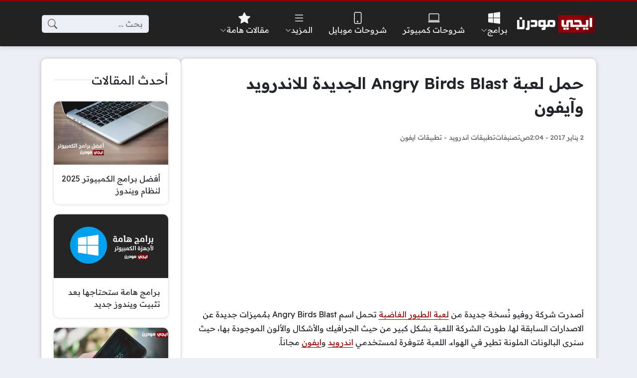

--- FILE ---
content_type: text/html; charset=UTF-8
request_url: https://www.egymodern.com/angry-birds-blast/
body_size: 17242
content:
<!DOCTYPE html>
<html dir="rtl" lang="ar" class="no-js">
<head>
	<meta charset="UTF-8">
	<meta name="viewport" content="width=device-width, initial-scale=1">
	<link rel="profile" href="https://gmpg.org/xfn/11">
	<script>(function(html){html.classList.remove('no-js')})(document.documentElement);</script>
	<style>
	body {
		--site-color: #8c0000;
		--site-color-rgb: 140,0,0;

		--site-color-lighter-1: #a33333;
		--site-color-lighter-2: #af4d4d;
		--site-color-lighter-3: #ba6666;
		--site-color-lighter-m: #f4e6e6;
		
		--site-color-darker-1: #700000;
		--site-color-darker-2: #620000;
		--site-color-darker-3: #540000;
		--site-color-darker-m: #0e0000;

		--dark-bg-color: #222222;
		--dark-bg-color-rgb: 34,34,34;

		--body-bg-color: #edeef3;
					--body-bg-color: #edeef3;
		--body-bg-color-rgb: 237,238,243;
				}
	</style>
	<meta name='robots' content='index, follow, max-image-preview:large, max-snippet:-1, max-video-preview:-1' />
	<style>img:is([sizes="auto" i], [sizes^="auto," i]) { contain-intrinsic-size: 3000px 1500px }</style>
	
	<!-- This site is optimized with the Yoast SEO plugin v26.7 - https://yoast.com/wordpress/plugins/seo/ -->
	<title>حمل لعبة Angry Birds Blast الجديدة للاندرويد وآيفون</title><link rel="preload" as="style" href="https://fonts.googleapis.com/css2?family=Readex+Pro:wght@400;600&#038;display=swap" /><link rel="stylesheet" href="https://fonts.googleapis.com/css2?family=Readex+Pro:wght@400;600&#038;display=swap" media="print" onload="this.media='all'" /><noscript><link rel="stylesheet" href="https://fonts.googleapis.com/css2?family=Readex+Pro:wght@400;600&#038;display=swap" /></noscript>
	<meta name="description" content="أصدرت شركة روفيو نُسخة جديدة من لعبة الطيور الغاضبة تحمل اسم Angry Birds Blast بمُميزات جديدة عن الاصدارات السابقة لها. طورت الشركة اللعبة بشكل كبير من" />
	<link rel="canonical" href="https://www.egymodern.com/angry-birds-blast/" />
	<meta property="og:locale" content="ar_AR" />
	<meta property="og:type" content="article" />
	<meta property="og:title" content="حمل لعبة Angry Birds Blast الجديدة للاندرويد وآيفون" />
	<meta property="og:description" content="أصدرت شركة روفيو نُسخة جديدة من لعبة الطيور الغاضبة تحمل اسم Angry Birds Blast بمُميزات جديدة عن الاصدارات السابقة لها. طورت الشركة اللعبة بشكل كبير من" />
	<meta property="og:url" content="https://www.egymodern.com/angry-birds-blast/" />
	<meta property="og:site_name" content="ايجي مودرن" />
	<meta property="article:publisher" content="https://www.facebook.com/EgymodernPage" />
	<meta property="article:published_time" content="2017-01-02T00:04:53+00:00" />
	<meta property="og:image" content="https://www.egymodern.com/wp-content/uploads/2017/01/aa-angry-birds-blast-hero.jpg" />
	<meta property="og:image:width" content="550" />
	<meta property="og:image:height" content="309" />
	<meta property="og:image:type" content="image/jpeg" />
	<meta name="author" content="Mohamed" />
	<meta name="twitter:card" content="summary_large_image" />
	<meta name="twitter:creator" content="@EgyModern" />
	<meta name="twitter:site" content="@EgyModern" />
	<meta name="twitter:label1" content="كُتب بواسطة" />
	<meta name="twitter:data1" content="Mohamed" />
	<script type="application/ld+json" class="yoast-schema-graph">{"@context":"https://schema.org","@graph":[{"@type":"Article","@id":"https://www.egymodern.com/angry-birds-blast/#article","isPartOf":{"@id":"https://www.egymodern.com/angry-birds-blast/"},"author":{"name":"Mohamed","@id":"https://www.egymodern.com/#/schema/person/d14b8fa8cb599e1fe3efcafee4d7a040"},"headline":"حمل لعبة Angry Birds Blast الجديدة للاندرويد وآيفون","datePublished":"2017-01-02T00:04:53+00:00","mainEntityOfPage":{"@id":"https://www.egymodern.com/angry-birds-blast/"},"wordCount":15,"commentCount":0,"publisher":{"@id":"https://www.egymodern.com/#organization"},"image":{"@id":"https://www.egymodern.com/angry-birds-blast/#primaryimage"},"thumbnailUrl":"https://www.egymodern.com/wp-content/uploads/2017/01/aa-angry-birds-blast-hero.jpg","keywords":["اندرويد","ايفون"],"articleSection":["تطبيقات اندرويد","تطبيقات ايفون"],"inLanguage":"ar","potentialAction":[{"@type":"CommentAction","name":"Comment","target":["https://www.egymodern.com/angry-birds-blast/#respond"]}]},{"@type":"WebPage","@id":"https://www.egymodern.com/angry-birds-blast/","url":"https://www.egymodern.com/angry-birds-blast/","name":"حمل لعبة Angry Birds Blast الجديدة للاندرويد وآيفون","isPartOf":{"@id":"https://www.egymodern.com/#website"},"primaryImageOfPage":{"@id":"https://www.egymodern.com/angry-birds-blast/#primaryimage"},"image":{"@id":"https://www.egymodern.com/angry-birds-blast/#primaryimage"},"thumbnailUrl":"https://www.egymodern.com/wp-content/uploads/2017/01/aa-angry-birds-blast-hero.jpg","datePublished":"2017-01-02T00:04:53+00:00","description":"أصدرت شركة روفيو نُسخة جديدة من لعبة الطيور الغاضبة تحمل اسم Angry Birds Blast بمُميزات جديدة عن الاصدارات السابقة لها. طورت الشركة اللعبة بشكل كبير من","breadcrumb":{"@id":"https://www.egymodern.com/angry-birds-blast/#breadcrumb"},"inLanguage":"ar","potentialAction":[{"@type":"ReadAction","target":["https://www.egymodern.com/angry-birds-blast/"]}]},{"@type":"ImageObject","inLanguage":"ar","@id":"https://www.egymodern.com/angry-birds-blast/#primaryimage","url":"https://www.egymodern.com/wp-content/uploads/2017/01/aa-angry-birds-blast-hero.jpg","contentUrl":"https://www.egymodern.com/wp-content/uploads/2017/01/aa-angry-birds-blast-hero.jpg","width":550,"height":309},{"@type":"BreadcrumbList","@id":"https://www.egymodern.com/angry-birds-blast/#breadcrumb","itemListElement":[{"@type":"ListItem","position":1,"name":"الرئيسية","item":"https://www.egymodern.com/"},{"@type":"ListItem","position":2,"name":"تطبيقات اندرويد","item":"https://www.egymodern.com/category/android-apps/"},{"@type":"ListItem","position":3,"name":"حمل لعبة Angry Birds Blast الجديدة للاندرويد وآيفون"}]},{"@type":"WebSite","@id":"https://www.egymodern.com/#website","url":"https://www.egymodern.com/","name":"ايجي مودرن","description":"برامج وتطبيقات - شروحات كمبيوتر وموبايل","publisher":{"@id":"https://www.egymodern.com/#organization"},"potentialAction":[{"@type":"SearchAction","target":{"@type":"EntryPoint","urlTemplate":"https://www.egymodern.com/?s={search_term_string}"},"query-input":{"@type":"PropertyValueSpecification","valueRequired":true,"valueName":"search_term_string"}}],"inLanguage":"ar"},{"@type":"Organization","@id":"https://www.egymodern.com/#organization","name":"ايجي مودرن","url":"https://www.egymodern.com/","logo":{"@type":"ImageObject","inLanguage":"ar","@id":"https://www.egymodern.com/#/schema/logo/image/","url":"https://www.egymodern.com/wp-content/uploads/2023/11/egmnew1.png","contentUrl":"https://www.egymodern.com/wp-content/uploads/2023/11/egmnew1.png","width":800,"height":260,"caption":"ايجي مودرن"},"image":{"@id":"https://www.egymodern.com/#/schema/logo/image/"},"sameAs":["https://www.facebook.com/EgymodernPage","https://x.com/EgyModern","https://www.youtube.com/c/EgymodernPage"]},{"@type":"Person","@id":"https://www.egymodern.com/#/schema/person/d14b8fa8cb599e1fe3efcafee4d7a040","name":"Mohamed","description":"كاتب تقني، أتمتع بخبرة أكثر من 15 عامًا في كتابة الأدلة الإرشادية How-To Guides والشروحات التي تخص الكمبيوتر والهواتف الذكية والبرامج وأنظمة التشغيل.","sameAs":["https://www.pinterest.com/MDElesseily/"],"url":"https://www.egymodern.com/author/admin/"}]}</script>
	<!-- / Yoast SEO plugin. -->


<link rel='dns-prefetch' href='//cdnjs.cloudflare.com' />
<link href='https://fonts.gstatic.com' crossorigin rel='preconnect' />
<link rel="alternate" type="application/rss+xml" title="ايجي مودرن &laquo; الخلاصة" href="https://www.egymodern.com/feed/" />
<link rel="alternate" type="application/rss+xml" title="ايجي مودرن &laquo; خلاصة التعليقات" href="https://www.egymodern.com/comments/feed/" />
<link rel="alternate" type="application/rss+xml" title="ايجي مودرن &laquo; حمل لعبة Angry Birds Blast الجديدة للاندرويد وآيفون خلاصة التعليقات" href="https://www.egymodern.com/angry-birds-blast/feed/" />
<style id='wp-emoji-styles-inline-css'>

	img.wp-smiley, img.emoji {
		display: inline !important;
		border: none !important;
		box-shadow: none !important;
		height: 1em !important;
		width: 1em !important;
		margin: 0 0.07em !important;
		vertical-align: -0.1em !important;
		background: none !important;
		padding: 0 !important;
	}
</style>
<style id='classic-theme-styles-inline-css'>
/*! This file is auto-generated */
.wp-block-button__link{color:#fff;background-color:#32373c;border-radius:9999px;box-shadow:none;text-decoration:none;padding:calc(.667em + 2px) calc(1.333em + 2px);font-size:1.125em}.wp-block-file__button{background:#32373c;color:#fff;text-decoration:none}
</style>
<style id='global-styles-inline-css'>
:root{--wp--preset--aspect-ratio--square: 1;--wp--preset--aspect-ratio--4-3: 4/3;--wp--preset--aspect-ratio--3-4: 3/4;--wp--preset--aspect-ratio--3-2: 3/2;--wp--preset--aspect-ratio--2-3: 2/3;--wp--preset--aspect-ratio--16-9: 16/9;--wp--preset--aspect-ratio--9-16: 9/16;--wp--preset--color--black: #000000;--wp--preset--color--cyan-bluish-gray: #abb8c3;--wp--preset--color--white: #ffffff;--wp--preset--color--pale-pink: #f78da7;--wp--preset--color--vivid-red: #cf2e2e;--wp--preset--color--luminous-vivid-orange: #ff6900;--wp--preset--color--luminous-vivid-amber: #fcb900;--wp--preset--color--light-green-cyan: #7bdcb5;--wp--preset--color--vivid-green-cyan: #00d084;--wp--preset--color--pale-cyan-blue: #8ed1fc;--wp--preset--color--vivid-cyan-blue: #0693e3;--wp--preset--color--vivid-purple: #9b51e0;--wp--preset--gradient--vivid-cyan-blue-to-vivid-purple: linear-gradient(135deg,rgba(6,147,227,1) 0%,rgb(155,81,224) 100%);--wp--preset--gradient--light-green-cyan-to-vivid-green-cyan: linear-gradient(135deg,rgb(122,220,180) 0%,rgb(0,208,130) 100%);--wp--preset--gradient--luminous-vivid-amber-to-luminous-vivid-orange: linear-gradient(135deg,rgba(252,185,0,1) 0%,rgba(255,105,0,1) 100%);--wp--preset--gradient--luminous-vivid-orange-to-vivid-red: linear-gradient(135deg,rgba(255,105,0,1) 0%,rgb(207,46,46) 100%);--wp--preset--gradient--very-light-gray-to-cyan-bluish-gray: linear-gradient(135deg,rgb(238,238,238) 0%,rgb(169,184,195) 100%);--wp--preset--gradient--cool-to-warm-spectrum: linear-gradient(135deg,rgb(74,234,220) 0%,rgb(151,120,209) 20%,rgb(207,42,186) 40%,rgb(238,44,130) 60%,rgb(251,105,98) 80%,rgb(254,248,76) 100%);--wp--preset--gradient--blush-light-purple: linear-gradient(135deg,rgb(255,206,236) 0%,rgb(152,150,240) 100%);--wp--preset--gradient--blush-bordeaux: linear-gradient(135deg,rgb(254,205,165) 0%,rgb(254,45,45) 50%,rgb(107,0,62) 100%);--wp--preset--gradient--luminous-dusk: linear-gradient(135deg,rgb(255,203,112) 0%,rgb(199,81,192) 50%,rgb(65,88,208) 100%);--wp--preset--gradient--pale-ocean: linear-gradient(135deg,rgb(255,245,203) 0%,rgb(182,227,212) 50%,rgb(51,167,181) 100%);--wp--preset--gradient--electric-grass: linear-gradient(135deg,rgb(202,248,128) 0%,rgb(113,206,126) 100%);--wp--preset--gradient--midnight: linear-gradient(135deg,rgb(2,3,129) 0%,rgb(40,116,252) 100%);--wp--preset--font-size--small: 13px;--wp--preset--font-size--medium: 20px;--wp--preset--font-size--large: 36px;--wp--preset--font-size--x-large: 42px;--wp--preset--spacing--20: 0.44rem;--wp--preset--spacing--30: 0.67rem;--wp--preset--spacing--40: 1rem;--wp--preset--spacing--50: 1.5rem;--wp--preset--spacing--60: 2.25rem;--wp--preset--spacing--70: 3.38rem;--wp--preset--spacing--80: 5.06rem;--wp--preset--shadow--natural: 6px 6px 9px rgba(0, 0, 0, 0.2);--wp--preset--shadow--deep: 12px 12px 50px rgba(0, 0, 0, 0.4);--wp--preset--shadow--sharp: 6px 6px 0px rgba(0, 0, 0, 0.2);--wp--preset--shadow--outlined: 6px 6px 0px -3px rgba(255, 255, 255, 1), 6px 6px rgba(0, 0, 0, 1);--wp--preset--shadow--crisp: 6px 6px 0px rgba(0, 0, 0, 1);}:where(.is-layout-flex){gap: 0.5em;}:where(.is-layout-grid){gap: 0.5em;}body .is-layout-flex{display: flex;}.is-layout-flex{flex-wrap: wrap;align-items: center;}.is-layout-flex > :is(*, div){margin: 0;}body .is-layout-grid{display: grid;}.is-layout-grid > :is(*, div){margin: 0;}:where(.wp-block-columns.is-layout-flex){gap: 2em;}:where(.wp-block-columns.is-layout-grid){gap: 2em;}:where(.wp-block-post-template.is-layout-flex){gap: 1.25em;}:where(.wp-block-post-template.is-layout-grid){gap: 1.25em;}.has-black-color{color: var(--wp--preset--color--black) !important;}.has-cyan-bluish-gray-color{color: var(--wp--preset--color--cyan-bluish-gray) !important;}.has-white-color{color: var(--wp--preset--color--white) !important;}.has-pale-pink-color{color: var(--wp--preset--color--pale-pink) !important;}.has-vivid-red-color{color: var(--wp--preset--color--vivid-red) !important;}.has-luminous-vivid-orange-color{color: var(--wp--preset--color--luminous-vivid-orange) !important;}.has-luminous-vivid-amber-color{color: var(--wp--preset--color--luminous-vivid-amber) !important;}.has-light-green-cyan-color{color: var(--wp--preset--color--light-green-cyan) !important;}.has-vivid-green-cyan-color{color: var(--wp--preset--color--vivid-green-cyan) !important;}.has-pale-cyan-blue-color{color: var(--wp--preset--color--pale-cyan-blue) !important;}.has-vivid-cyan-blue-color{color: var(--wp--preset--color--vivid-cyan-blue) !important;}.has-vivid-purple-color{color: var(--wp--preset--color--vivid-purple) !important;}.has-black-background-color{background-color: var(--wp--preset--color--black) !important;}.has-cyan-bluish-gray-background-color{background-color: var(--wp--preset--color--cyan-bluish-gray) !important;}.has-white-background-color{background-color: var(--wp--preset--color--white) !important;}.has-pale-pink-background-color{background-color: var(--wp--preset--color--pale-pink) !important;}.has-vivid-red-background-color{background-color: var(--wp--preset--color--vivid-red) !important;}.has-luminous-vivid-orange-background-color{background-color: var(--wp--preset--color--luminous-vivid-orange) !important;}.has-luminous-vivid-amber-background-color{background-color: var(--wp--preset--color--luminous-vivid-amber) !important;}.has-light-green-cyan-background-color{background-color: var(--wp--preset--color--light-green-cyan) !important;}.has-vivid-green-cyan-background-color{background-color: var(--wp--preset--color--vivid-green-cyan) !important;}.has-pale-cyan-blue-background-color{background-color: var(--wp--preset--color--pale-cyan-blue) !important;}.has-vivid-cyan-blue-background-color{background-color: var(--wp--preset--color--vivid-cyan-blue) !important;}.has-vivid-purple-background-color{background-color: var(--wp--preset--color--vivid-purple) !important;}.has-black-border-color{border-color: var(--wp--preset--color--black) !important;}.has-cyan-bluish-gray-border-color{border-color: var(--wp--preset--color--cyan-bluish-gray) !important;}.has-white-border-color{border-color: var(--wp--preset--color--white) !important;}.has-pale-pink-border-color{border-color: var(--wp--preset--color--pale-pink) !important;}.has-vivid-red-border-color{border-color: var(--wp--preset--color--vivid-red) !important;}.has-luminous-vivid-orange-border-color{border-color: var(--wp--preset--color--luminous-vivid-orange) !important;}.has-luminous-vivid-amber-border-color{border-color: var(--wp--preset--color--luminous-vivid-amber) !important;}.has-light-green-cyan-border-color{border-color: var(--wp--preset--color--light-green-cyan) !important;}.has-vivid-green-cyan-border-color{border-color: var(--wp--preset--color--vivid-green-cyan) !important;}.has-pale-cyan-blue-border-color{border-color: var(--wp--preset--color--pale-cyan-blue) !important;}.has-vivid-cyan-blue-border-color{border-color: var(--wp--preset--color--vivid-cyan-blue) !important;}.has-vivid-purple-border-color{border-color: var(--wp--preset--color--vivid-purple) !important;}.has-vivid-cyan-blue-to-vivid-purple-gradient-background{background: var(--wp--preset--gradient--vivid-cyan-blue-to-vivid-purple) !important;}.has-light-green-cyan-to-vivid-green-cyan-gradient-background{background: var(--wp--preset--gradient--light-green-cyan-to-vivid-green-cyan) !important;}.has-luminous-vivid-amber-to-luminous-vivid-orange-gradient-background{background: var(--wp--preset--gradient--luminous-vivid-amber-to-luminous-vivid-orange) !important;}.has-luminous-vivid-orange-to-vivid-red-gradient-background{background: var(--wp--preset--gradient--luminous-vivid-orange-to-vivid-red) !important;}.has-very-light-gray-to-cyan-bluish-gray-gradient-background{background: var(--wp--preset--gradient--very-light-gray-to-cyan-bluish-gray) !important;}.has-cool-to-warm-spectrum-gradient-background{background: var(--wp--preset--gradient--cool-to-warm-spectrum) !important;}.has-blush-light-purple-gradient-background{background: var(--wp--preset--gradient--blush-light-purple) !important;}.has-blush-bordeaux-gradient-background{background: var(--wp--preset--gradient--blush-bordeaux) !important;}.has-luminous-dusk-gradient-background{background: var(--wp--preset--gradient--luminous-dusk) !important;}.has-pale-ocean-gradient-background{background: var(--wp--preset--gradient--pale-ocean) !important;}.has-electric-grass-gradient-background{background: var(--wp--preset--gradient--electric-grass) !important;}.has-midnight-gradient-background{background: var(--wp--preset--gradient--midnight) !important;}.has-small-font-size{font-size: var(--wp--preset--font-size--small) !important;}.has-medium-font-size{font-size: var(--wp--preset--font-size--medium) !important;}.has-large-font-size{font-size: var(--wp--preset--font-size--large) !important;}.has-x-large-font-size{font-size: var(--wp--preset--font-size--x-large) !important;}
:where(.wp-block-post-template.is-layout-flex){gap: 1.25em;}:where(.wp-block-post-template.is-layout-grid){gap: 1.25em;}
:where(.wp-block-columns.is-layout-flex){gap: 2em;}:where(.wp-block-columns.is-layout-grid){gap: 2em;}
:root :where(.wp-block-pullquote){font-size: 1.5em;line-height: 1.6;}
</style>
<link data-minify="1" rel='stylesheet' id='un-bs-icons-css' href='https://www.egymodern.com/wp-content/cache/min/1/ajax/libs/bootstrap-icons/1.13.1/font/bootstrap-icons.min.css?ver=1765199896' media='all' />
<link data-minify="1" rel='stylesheet' id='un-bs-css' href='https://www.egymodern.com/wp-content/cache/min/1/ajax/libs/twitter-bootstrap/5.2.2/css/bootstrap.rtl.min.css?ver=1764445018' media='all' />
<link data-minify="1" rel='stylesheet' id='un-css' href='https://www.egymodern.com/wp-content/cache/min/1/wp-content/themes/ultranews/style.css?ver=1764445018' media='all' />
<style id='rocket-lazyload-inline-css'>
.rll-youtube-player{position:relative;padding-bottom:56.23%;height:0;overflow:hidden;max-width:100%;}.rll-youtube-player:focus-within{outline: 2px solid currentColor;outline-offset: 5px;}.rll-youtube-player iframe{position:absolute;top:0;left:0;width:100%;height:100%;z-index:100;background:0 0}.rll-youtube-player img{bottom:0;display:block;left:0;margin:auto;max-width:100%;width:100%;position:absolute;right:0;top:0;border:none;height:auto;-webkit-transition:.4s all;-moz-transition:.4s all;transition:.4s all}.rll-youtube-player img:hover{-webkit-filter:brightness(75%)}.rll-youtube-player .play{height:100%;width:100%;left:0;top:0;position:absolute;background:url(https://www.egymodern.com/wp-content/plugins/wp-rocket/assets/img/youtube.png) no-repeat center;background-color: transparent !important;cursor:pointer;border:none;}
</style>
<link rel="https://api.w.org/" href="https://www.egymodern.com/wp-json/" /><link rel="alternate" title="JSON" type="application/json" href="https://www.egymodern.com/wp-json/wp/v2/posts/16002" /><link rel="EditURI" type="application/rsd+xml" title="RSD" href="https://www.egymodern.com/xmlrpc.php?rsd" />
<meta name="generator" content="WordPress 6.8.3" />
<link rel='shortlink' href='https://www.egymodern.com/?p=16002' />
<link rel="alternate" title="oEmbed (JSON)" type="application/json+oembed" href="https://www.egymodern.com/wp-json/oembed/1.0/embed?url=https%3A%2F%2Fwww.egymodern.com%2Fangry-birds-blast%2F" />
<link rel="alternate" title="oEmbed (XML)" type="text/xml+oembed" href="https://www.egymodern.com/wp-json/oembed/1.0/embed?url=https%3A%2F%2Fwww.egymodern.com%2Fangry-birds-blast%2F&#038;format=xml" />
	<!-- Chrome, Firefox OS and Opera -->
	<meta name="theme-color" content="#8c0000">
	<!-- Windows Phone -->
	<meta name="msapplication-navbutton-color" content="#8c0000">
	<!-- iOS Safari -->
	<meta name="apple-mobile-web-app-status-bar-style" content="#8c0000">
		<link rel="preconnect" href="https://fonts.googleapis.com">
	<link rel="preconnect" href="https://fonts.gstatic.com" crossorigin>
	
	<link rel="icon" href="https://www.egymodern.com/wp-content/uploads/2023/11/EgyModern-icon-1-150x150.png" sizes="32x32" />
<link rel="icon" href="https://www.egymodern.com/wp-content/uploads/2023/11/EgyModern-icon-1.png" sizes="192x192" />
<link rel="apple-touch-icon" href="https://www.egymodern.com/wp-content/uploads/2023/11/EgyModern-icon-1.png" />
<meta name="msapplication-TileImage" content="https://www.egymodern.com/wp-content/uploads/2023/11/EgyModern-icon-1.png" />
<style>
body { line-height: 1.8; }
.nav-menu .title { line-height: 1.5; }
.glob-container { box-shadow: 0 1px 6px rgba(32,33,36,0.28); --glob-border-radius: 10px; }
#site-header .nav-menu ul ul { width: 280px; padding: 1em 1em;}
.entry-content h2:not(.unstyled)
{ border-top: 0px; background: #F0F2F5; padding: 7px 10px; font-size: 26px; border-right: 5px solid var(--site-color); }
.entry-content h3:not(.unstyled) { border-top: 0px; padding: 7px 10px; font-size: 22px; background: #FFFFFF; }
</style>

<noscript><style id="rocket-lazyload-nojs-css">.rll-youtube-player, [data-lazy-src]{display:none !important;}</style></noscript>	</head>
<body class="rtl wp-singular post-template-default single single-post postid-16002 single-format-standard wp-theme-ultranews  design-boxed">
			<div id="site">
						<header id="site-header">
				        <div class="content-layout d-block d-lg-none" data-layout="header_layout_mobile">
            				                				                                <div class="content-layout-row" data-theme="dark">
											<div class="container">
						                        <div class="content-layout-row-inner">
							                            																	<div class="content-layout-cell" data-cell-type="side_menu_open">
										<a href="#" class="side-menu-open open-btn" aria-label="تصفح الموقع">
		<svg xmlns="http://www.w3.org/2000/svg" width="1em" height="1em" fill="currentColor" class="bi bi-list" viewBox="0 0 16 16">
			<path fill-rule="evenodd" d="M2.5 12a.5.5 0 0 1 .5-.5h10a.5.5 0 0 1 0 1H3a.5.5 0 0 1-.5-.5zm0-4a.5.5 0 0 1 .5-.5h10a.5.5 0 0 1 0 1H3a.5.5 0 0 1-.5-.5zm0-4a.5.5 0 0 1 .5-.5h10a.5.5 0 0 1 0 1H3a.5.5 0 0 1-.5-.5z"/>
		</svg>
		</a>									</div>
																																<div class="content-layout-cell content-layout-cell-empty"></div>
																																<div class="content-layout-cell" data-cell-type="logo">
										<div class="site-logo"><a title="ايجي مودرن" href="https://www.egymodern.com/" data-wpel-link="internal"><img src="data:image/svg+xml,%3Csvg%20xmlns='http://www.w3.org/2000/svg'%20viewBox='0%200%20270%2068'%3E%3C/svg%3E" width="270" height="68" title="ايجي مودرن" alt="ايجي مودرن" class="logo-img" data-lazy-src="https://www.egymodern.com/wp-content/uploads/2018/01/EGMLG.png"><noscript><img src="https://www.egymodern.com/wp-content/uploads/2018/01/EGMLG.png" width="270" height="68" title="ايجي مودرن" alt="ايجي مودرن" class="logo-img"></noscript><div class="h2 title">ايجي مودرن</div></a></div>									</div>
																																<div class="content-layout-cell content-layout-cell-empty"></div>
																																<div class="content-layout-cell" data-cell-type="search_overlay_open">
										<a href="#" class="search-overlay-open open-btn" aria-label="بحث في الموقع">
		<svg xmlns="http://www.w3.org/2000/svg" width="1em" height="1em" fill="currentColor" class="bi bi-search" viewBox="0 0 16 16">
			<path d="M11.742 10.344a6.5 6.5 0 1 0-1.397 1.398h-.001c.03.04.062.078.098.115l3.85 3.85a1 1 0 0 0 1.415-1.414l-3.85-3.85a1.007 1.007 0 0 0-.115-.1zM12 6.5a5.5 5.5 0 1 1-11 0 5.5 5.5 0 0 1 11 0z"/>
		</svg>
		</a>									</div>
																						                        </div>
											</div>
						                </div>
            				                				                				                		</div>
					        <div class="content-layout d-none d-lg-block" data-layout="header_layout_desktop">
            				                				                                <div class="content-layout-row" data-theme="dark">
											<div class="container">
						                        <div class="content-layout-row-inner">
							                            																	<div class="content-layout-cell" data-cell-type="logo">
										<div class="site-logo"><a title="ايجي مودرن" href="https://www.egymodern.com/" data-wpel-link="internal"><img src="data:image/svg+xml,%3Csvg%20xmlns='http://www.w3.org/2000/svg'%20viewBox='0%200%20270%2068'%3E%3C/svg%3E" width="270" height="68" title="ايجي مودرن" alt="ايجي مودرن" class="logo-img" data-lazy-src="https://www.egymodern.com/wp-content/uploads/2018/01/EGMLG.png"><noscript><img src="https://www.egymodern.com/wp-content/uploads/2018/01/EGMLG.png" width="270" height="68" title="ايجي مودرن" alt="ايجي مودرن" class="logo-img"></noscript><div class="h2 title">ايجي مودرن</div></a></div>									</div>
																																<div class="content-layout-cell" data-cell-type="menu_header">
										<div class="nav-menu"><ul id="menu-header" class="menu"><li id="menu-item-3759" class="menu-have-icon menu-icon-type-fontawesome menu-item menu-item-type-custom menu-item-object-custom menu-item-has-children menu-item-3759 menu-item-object_id-3759 has-icon"><a href="#"><i class="bi bi-bi bi-windows"></i><span class="title">برامج<span class="menu-item-arrow"><svg xmlns="http://www.w3.org/2000/svg" width="1em" height="1em" fill="currentColor" class="bi bi-chevron-down" viewBox="0 0 16 16">
		<path fill-rule="evenodd" d="M1.646 4.646a.5.5 0 0 1 .708 0L8 10.293l5.646-5.647a.5.5 0 0 1 .708.708l-6 6a.5.5 0 0 1-.708 0l-6-6a.5.5 0 0 1 0-.708z"/>
	  </svg></span></span></a>
<ul class="sub-menu">
	<li id="menu-item-3763" class="menu-item menu-item-type-taxonomy menu-item-object-category menu-item-3763 menu-item-object_id-4"><a href="https://www.egymodern.com/category/computer-programs/" data-wpel-link="internal"><span class="title">برامج كمبيوتر</span></a></li>
	<li id="menu-item-3764" class="menu-item menu-item-type-taxonomy menu-item-object-category menu-item-3764 menu-item-object_id-10"><a href="https://www.egymodern.com/category/video-sound-converter/" data-wpel-link="internal"><span class="title">برامج تحويل</span></a></li>
	<li id="menu-item-3761" class="menu-item menu-item-type-taxonomy menu-item-object-category menu-item-3761 menu-item-object_id-8"><a href="https://www.egymodern.com/category/antivirus-programs/" data-wpel-link="internal"><span class="title">برامج حماية</span></a></li>
	<li id="menu-item-3762" class="menu-item menu-item-type-taxonomy menu-item-object-category menu-item-3762 menu-item-object_id-19"><a href="https://www.egymodern.com/category/chat-messenger-programs/" data-wpel-link="internal"><span class="title">برامج الشات</span></a></li>
	<li id="menu-item-3760" class="menu-item menu-item-type-taxonomy menu-item-object-category menu-item-3760 menu-item-object_id-6"><a href="https://www.egymodern.com/category/photo-edit-programs/" data-wpel-link="internal"><span class="title">برامج تعديل الصور</span></a></li>
	<li id="menu-item-14233" class="menu-item menu-item-type-taxonomy menu-item-object-category menu-item-14233 menu-item-object_id-2838"><a href="https://www.egymodern.com/category/video-edit-programs/" data-wpel-link="internal"><span class="title">برامج تعديل الفيديو</span></a></li>
	<li id="menu-item-14256" class="menu-item menu-item-type-taxonomy menu-item-object-category menu-item-14256 menu-item-object_id-2839"><a href="https://www.egymodern.com/category/sound-edit-programs/" data-wpel-link="internal"><span class="title">برامج تعديل الصوت</span></a></li>
	<li id="menu-item-3766" class="menu-item menu-item-type-taxonomy menu-item-object-category menu-item-3766 menu-item-object_id-13"><a href="https://www.egymodern.com/category/internet-browsers/" data-wpel-link="internal"><span class="title">برامج تصفح الانترنت</span></a></li>
	<li id="menu-item-3765" class="menu-item menu-item-type-taxonomy menu-item-object-category menu-item-3765 menu-item-object_id-9"><a href="https://www.egymodern.com/category/multimedia-programs/" data-wpel-link="internal"><span class="title">برامج تشغيل الفيديو</span></a></li>
	<li id="menu-item-3767" class="menu-item menu-item-type-taxonomy menu-item-object-category menu-item-3767 menu-item-object_id-12"><a href="https://www.egymodern.com/category/window-maintenance-programs/" data-wpel-link="internal"><span class="title">برامج صيانة الويندوز</span></a></li>
</ul>
</li>
<li id="menu-item-10029" class="menu-have-icon menu-icon-type-fontawesome menu-item menu-item-type-taxonomy menu-item-object-category menu-item-10029 menu-item-object_id-2312 has-icon"><a href="https://www.egymodern.com/category/computer-tutorials/" data-wpel-link="internal"><i class="bi bi-bi bi-laptop"></i><span class="title">شروحات كمبيوتر</span></a></li>
<li id="menu-item-3779" class="menu-have-icon menu-icon-type-fontawesome menu-item menu-item-type-taxonomy menu-item-object-category menu-item-3779 menu-item-object_id-3 has-icon"><a href="https://www.egymodern.com/category/mobile/" data-wpel-link="internal"><i class="bi bi-bi bi-phone"></i><span class="title">شروحات موبايل</span></a></li>
<li id="menu-item-22076" class="menu-have-icon menu-icon-type-fontawesome menu-item menu-item-type-custom menu-item-object-custom menu-item-has-children menu-item-22076 menu-item-object_id-22076 has-icon"><a href="#"><i class="bi bi-bi bi-list"></i><span class="title">المزيد<span class="menu-item-arrow"><svg xmlns="http://www.w3.org/2000/svg" width="1em" height="1em" fill="currentColor" class="bi bi-chevron-down" viewBox="0 0 16 16">
		<path fill-rule="evenodd" d="M1.646 4.646a.5.5 0 0 1 .708 0L8 10.293l5.646-5.647a.5.5 0 0 1 .708.708l-6 6a.5.5 0 0 1-.708 0l-6-6a.5.5 0 0 1 0-.708z"/>
	  </svg></span></span></a>
<ul class="sub-menu">
	<li id="menu-item-5996" class="menu-have-icon menu-icon-type-fontawesome menu-item menu-item-type-taxonomy menu-item-object-category current-post-ancestor current-menu-parent current-post-parent menu-item-5996 menu-item-object_id-748 has-icon"><a href="https://www.egymodern.com/category/android-apps/" data-wpel-link="internal"><i class="bi bi-bi bi-android2"></i><span class="title">تطبيقات اندرويد</span></a></li>
	<li id="menu-item-5999" class="menu-have-icon menu-icon-type-fontawesome menu-item menu-item-type-taxonomy menu-item-object-category current-post-ancestor current-menu-parent current-post-parent menu-item-5999 menu-item-object_id-749 has-icon"><a href="https://www.egymodern.com/category/iphone-apps/" data-wpel-link="internal"><i class="bi bi-bi bi-apple"></i><span class="title">تطبيقات ايفون</span></a></li>
	<li id="menu-item-3777" class="menu-have-icon menu-icon-type-fontawesome menu-item menu-item-type-taxonomy menu-item-object-category menu-item-3777 menu-item-object_id-2 has-icon"><a href="https://www.egymodern.com/category/free-games/" data-wpel-link="internal"><i class="bi bi-bi bi-controller"></i><span class="title">العاب مجانية</span></a></li>
	<li id="menu-item-4617" class="menu-have-icon menu-icon-type-fontawesome menu-item menu-item-type-taxonomy menu-item-object-category menu-item-4617 menu-item-object_id-203 has-icon"><a href="https://www.egymodern.com/category/sites/" data-wpel-link="internal"><i class="bi bi-bi bi-check-circle-fill"></i><span class="title">مواقع</span></a></li>
</ul>
</li>
<li id="menu-item-18266" class="menu-have-icon menu-icon-type-bs-icons menu-icon-type-fontawesome menu-item menu-item-type-custom menu-item-object-custom menu-item-has-children menu-item-18266 menu-item-object_id-18266 has-icon"><a href="#"><i class="bi bi-bi bi-star-fill"></i><span class="title">مقالات هامة<span class="menu-item-arrow"><svg xmlns="http://www.w3.org/2000/svg" width="1em" height="1em" fill="currentColor" class="bi bi-chevron-down" viewBox="0 0 16 16">
		<path fill-rule="evenodd" d="M1.646 4.646a.5.5 0 0 1 .708 0L8 10.293l5.646-5.647a.5.5 0 0 1 .708.708l-6 6a.5.5 0 0 1-.708 0l-6-6a.5.5 0 0 1 0-.708z"/>
	  </svg></span></span></a>
<ul class="sub-menu">
	<li id="menu-item-26095" class="menu-item menu-item-type-custom menu-item-object-custom menu-item-26095 menu-item-object_id-26095"><a href="https://www.egymodern.com/internet-speed-test/" data-wpel-link="internal"><span class="title">قياس سرعة النت بدقة عالية</span></a></li>
	<li id="menu-item-22068" class="menu-item menu-item-type-custom menu-item-object-custom menu-item-22068 menu-item-object_id-22068"><a href="https://www.egymodern.com/download-whatsapp-computer/" data-wpel-link="internal"><span class="title">تحميل واتس اب للكمبيوتر</span></a></li>
	<li id="menu-item-22071" class="menu-item menu-item-type-custom menu-item-object-custom menu-item-22071 menu-item-object_id-22071"><a href="https://www.egymodern.com/google-chrome-download/" data-wpel-link="internal"><span class="title">جوجل كروم للكمبيوتر</span></a></li>
	<li id="menu-item-22066" class="menu-item menu-item-type-custom menu-item-object-custom menu-item-22066 menu-item-object_id-22066"><a href="https://www.egymodern.com/download-internet-download-manager-arabic/" data-wpel-link="internal"><span class="title">تحميل انترنت داونلود مانجر</span></a></li>
	<li id="menu-item-22069" class="menu-item menu-item-type-custom menu-item-object-custom menu-item-22069 menu-item-object_id-22069"><a href="https://www.egymodern.com/total-video-converter/" data-wpel-link="internal"><span class="title">برنامج تحويل الفيديو الى mp3</span></a></li>
	<li id="menu-item-22073" class="menu-item menu-item-type-custom menu-item-object-custom menu-item-22073 menu-item-object_id-22073"><a href="https://www.egymodern.com/viber-computer/" data-wpel-link="internal"><span class="title">برنامج فايبر للكمبيوتر</span></a></li>
	<li id="menu-item-22070" class="menu-item menu-item-type-custom menu-item-object-custom menu-item-22070 menu-item-object_id-22070"><a href="https://www.egymodern.com/download-free-mp3-cutter/" data-wpel-link="internal"><span class="title">برنامج تقطيع الصوت</span></a></li>
	<li id="menu-item-22067" class="menu-item menu-item-type-custom menu-item-object-custom menu-item-22067 menu-item-object_id-22067"><a href="https://www.egymodern.com/2013-download-video-cutter-free/" data-wpel-link="internal"><span class="title">برنامج تقطيع الفيديو</span></a></li>
	<li id="menu-item-25837" class="menu-item menu-item-type-custom menu-item-object-custom menu-item-25837 menu-item-object_id-25837"><a href="https://www.egymodern.com/10-windows/" data-wpel-link="internal"><span class="title">تحميل ويندوز 10</span></a></li>
	<li id="menu-item-22074" class="menu-item menu-item-type-custom menu-item-object-custom menu-item-22074 menu-item-object_id-22074"><a href="https://www.egymodern.com/bramjnet-programs/" data-wpel-link="internal"><span class="title">برامج نت</span></a></li>
</ul>
</li>
</ul></div>									</div>
																																<div class="content-layout-cell content-layout-cell-empty"></div>
																																<div class="content-layout-cell content-layout-cell-empty"></div>
																																<div class="content-layout-cell" data-cell-type="search_form">
										<form role="search" method="get" class="search-form " action="https://www.egymodern.com/">
	<span class="visually-hidden">البحث عن:</span>
	<div class="search-form-inner">
		<input type="search" class="search-field form-control" placeholder="بحث &hellip;" value="" name="s" autocomplete="off" />
		<input type="submit" class="search-submit btn btn-primary" value="بحث" />
	</div>
</form>									</div>
																						                        </div>
											</div>
						                </div>
            				                				                				                		</div>
				</header>
						<main id="site-main">
				<div class="entry-outer-container">
<article class="primary entry-outer" role="main" data-post-id="16002" data-next-post="">
                    <div class="primary-content">
        <div class="container">
                        <div class="primary-content-inner entry-content-inner d-flex flex-column flex-lg-row glob-container-outer">
                                <div class="primary-content-inner-2 entry-content-inner-2 glob-container">
                                                                <div class="entry-header-outer">
                                                                                        <header class="entry-header">
                                                                        <h1>حمل لعبة Angry Birds Blast الجديدة للاندرويد وآيفون</h1>                                                                        <div class="post-meta meta-color"><span class="post-meta-item post-meta-date_updated"><span class="post-meta-item-icon"><i class="bi bi-clock"></i></span> <span class="post-meta-item-label">آخر تحديث</span> <span class="post-meta-item-content"><a rel="bookmark" href="https://www.egymodern.com/angry-birds-blast/" title="تاريخ النشر: 2 يناير 2017 - 2:04ص / آخر تحديث: 2 يناير 2017 - 2:04ص" data-wpel-link="internal"><time class="post-date post-date-published published" datetime="2017-01-02T02:04:53+02:00">2 يناير 2017 - 2:04ص</time> <time class="post-date post-date-updated updated" datetime="2017-01-02T02:04:53+02:00">2 يناير 2017 - 2:04ص</time></a></span></span><span class="post-meta-item post-meta-terms"><span class="post-meta-item-icon"><i class="bi bi-folder"></i></span> <span class="post-meta-item-label">تصنيفات</span> <span class="post-meta-item-content"><span class="term-name"><a href="https://www.egymodern.com/category/android-apps/" data-wpel-link="internal">تطبيقات اندرويد</a></span><span class="term-sep"> - </span><span class="term-name"><a href="https://www.egymodern.com/category/iphone-apps/" data-wpel-link="internal">تطبيقات ايفون</a></span></span></span></div>                                                                    </header>
                                                                                                            </div>
                                                            <div class="primary-content-inner-3">
                                                <div class="ad  " data-label="" data-ad-location="entry_content_before"><script async src="https://pagead2.googlesyndication.com/pagead/js/adsbygoogle.js?client=ca-pub-6945262666890045"
     crossorigin="anonymous"></script>
<!-- Title -->
<ins class="adsbygoogle"
     style="display:block"
     data-ad-client="ca-pub-6945262666890045"
     data-ad-slot="9971507199"
     data-ad-format="auto"
     data-full-width-responsive="true"></ins>
<script>
     (adsbygoogle = window.adsbygoogle || []).push({});
</script></div>
                        <div class="primary-content-inner-4 entry-content ">
                            <p>أصدرت شركة روفيو نُسخة جديدة من <a href="https://www.egymodern.com/2015/07/angry-birds-2.html" target="_blank" data-wpel-link="internal">لعبة الطيور الغاضبة</a> تحمل اسم Angry Birds Blast بمُميزات جديدة عن الاصدارات السابقة لها. طورت الشركة اللعبة بشكل كبير من حيث الجرافيك والأشكال والألون الموجودة بها، حيث سنرى البالونات الملونة تطير في الهواء. اللعبة مُتوفرة لمستخدمي <a href="https://www.egymodern.com/tag/%d8%a7%d9%86%d8%af%d8%b1%d9%88%d9%8a%d8%af" target="_blank" data-wpel-link="internal">اندرويد</a> و<a href="https://www.egymodern.com/tag/%d8%a7%d9%8a%d9%81%d9%88%d9%86" target="_blank" data-wpel-link="internal">ايفون</a> مجاناً.</p> <p style="text-align: center;"><img decoding="async" class="aligncenter size-full wp-image-16003" src="data:image/svg+xml,%3Csvg%20xmlns='http://www.w3.org/2000/svg'%20viewBox='0%200%20550%20309'%3E%3C/svg%3E" alt="" width="550" height="309" data-lazy-srcset="https://www.egymodern.com/wp-content/uploads/2017/01/aa-angry-birds-blast-hero.jpg 550w, https://www.egymodern.com/wp-content/uploads/2017/01/aa-angry-birds-blast-hero-360x202.jpg 360w" data-lazy-sizes="(max-width: 550px) 100vw, 550px" data-lazy-src="https://www.egymodern.com/wp-content/uploads/2017/01/aa-angry-birds-blast-hero.jpg" /><noscript><img decoding="async" class="aligncenter size-full wp-image-16003" src="https://www.egymodern.com/wp-content/uploads/2017/01/aa-angry-birds-blast-hero.jpg" alt="" width="550" height="309" srcset="https://www.egymodern.com/wp-content/uploads/2017/01/aa-angry-birds-blast-hero.jpg 550w, https://www.egymodern.com/wp-content/uploads/2017/01/aa-angry-birds-blast-hero-360x202.jpg 360w" sizes="(max-width: 550px) 100vw, 550px" /></noscript></p> <h2><span style="text-decoration: underline;">لعبة Angry Birds Blast :</span></h2> <p>اعتمدت لعبة الطيور الغاضبة الجديدة Angry Birds Blast على فكرة مطابقة ألوان البالونات الموجودة في الهواء مع بعضها البعض حتى تقوم بتحرير العصفور الموجود بداخلها وإيقاف الخنازير من سجن وتعذيب الطيور. توفر لك <a href="https://www.egymodern.com/2017/01/angry-birds-blast.html" data-wpel-link="internal">لعبة Angry Birds Blast</a> الجديدة عدد 250 مرحلة مختلفة وكل مرحلة تتميز عن غيرها، حيث ستوفر لك اللعبة امكانيات جديدة أثناء كل مرحلة لكي تستخدمها في تفجير البالونات، كما ستوفر لك العديد من الأسلحة المستخدمة لذلك. ستقوم الشركة بطرح تحديثات مستمرة للعبة من أجل اضافة العديد من المميزات لها، أيضاً يمكنك ربط اللعبة بحسابك على فيس بوك من أجل اللعب مع أصدقائك ومنافستهم.</p> <p style="text-align: center;"><div class="rll-youtube-player" data-src="https://www.youtube.com/embed/Nf3nXP6otQ8" data-id="Nf3nXP6otQ8" data-query=""></div><noscript><iframe src="https://www.youtube.com/embed/Nf3nXP6otQ8" width="724" height="407" frameborder="0" allowfullscreen="allowfullscreen"></iframe></noscript></p> <p style="text-align: center;"><a href="https://play.google.com/store/apps/details?id=com.rovio.blast&amp;hl=en" target="_blank" data-wpel-link="external" rel="nofollow"><img decoding="async" title="" src="data:image/svg+xml,%3Csvg%20xmlns='http://www.w3.org/2000/svg'%20viewBox='0%200%20220%2076'%3E%3C/svg%3E" alt="" width="220" height="76" data-lazy-src="https://www.egymodern.com/wp-content/uploads/2015/06/%D9%82%D9%88%D9%82%D9%84-%D8%A8%D9%84%D8%A7%D9%8A.png" /><noscript><img decoding="async" title="" src="https://www.egymodern.com/wp-content/uploads/2015/06/%D9%82%D9%88%D9%82%D9%84-%D8%A8%D9%84%D8%A7%D9%8A.png" alt="" width="220" height="76" /></noscript></a></p> <p style="text-align: center;"><a href="https://itunes.apple.com/nz/app/angry-birds-blast/id1122444037?mt=8" target="_blank" data-wpel-link="external" rel="nofollow"><img decoding="async" title="" src="data:image/svg+xml,%3Csvg%20xmlns='http://www.w3.org/2000/svg'%20viewBox='0%200%20220%2076'%3E%3C/svg%3E" alt="" width="220" height="76" data-lazy-src="https://www.egymodern.com/wp-content/uploads/2015/06/%D8%A7%D9%84%D8%A7%D8%A8-%D8%B3%D8%AA%D9%88%D8%B1.png" /><noscript><img decoding="async" title="" src="https://www.egymodern.com/wp-content/uploads/2015/06/%D8%A7%D9%84%D8%A7%D8%A8-%D8%B3%D8%AA%D9%88%D8%B1.png" alt="" width="220" height="76" /></noscript></a></p>                                                    </div>
                                                <div class="ad  " data-label="" data-ad-location="entry_content_after"><script async src="https://pagead2.googlesyndication.com/pagead/js/adsbygoogle.js?client=ca-pub-6945262666890045"
     crossorigin="anonymous"></script>
<!-- Title -->
<ins class="adsbygoogle"
     style="display:block"
     data-ad-client="ca-pub-6945262666890045"
     data-ad-slot="9971507199"
     data-ad-format="auto"
     data-full-width-responsive="true"></ins>
<script>
     (adsbygoogle = window.adsbygoogle || []).push({});
</script></div>
                        <div class="entry-share entry-share-bottom "><div class="share-links"><span class="label">شارك على ...</span><div class="share-links-inner"><a class="sl sl-facebook" style="--color: #1877f2" target="_blank" title="فيسبوك" href="https://www.facebook.com/sharer/sharer.php?u=https%3A%2F%2Fwww.egymodern.com%2Fangry-birds-blast%2F" data-wpel-link="external" rel="nofollow"><span class="icon"><svg xmlns="http://www.w3.org/2000/svg" width="1em" height="1em" fill="currentColor" class="bi bi-facebook" viewBox="0 0 16 16">
	<path d="M16 8.049c0-4.446-3.582-8.05-8-8.05C3.58 0-.002 3.603-.002 8.05c0 4.017 2.926 7.347 6.75 7.951v-5.625h-2.03V8.05H6.75V6.275c0-2.017 1.195-3.131 3.022-3.131.876 0 1.791.157 1.791.157v1.98h-1.009c-.993 0-1.303.621-1.303 1.258v1.51h2.218l-.354 2.326H9.25V16c3.824-.604 6.75-3.934 6.75-7.951z"/>
  </svg></span><span class="title">فيسبوك</span></a><a class="sl sl-messenger" style="--color: #0084ff" target="_blank" title="مسنجر" href="fb-messenger://share/?link=https%3A%2F%2Fwww.egymodern.com%2Fangry-birds-blast%2F" data-wpel-link="internal"><span class="icon"><svg xmlns="http://www.w3.org/2000/svg" width="1em" height="1em" fill="currentColor" class="bi bi-messenger" viewBox="0 0 16 16">
	<path d="M0 7.76C0 3.301 3.493 0 8 0s8 3.301 8 7.76-3.493 7.76-8 7.76c-.81 0-1.586-.107-2.316-.307a.639.639 0 0 0-.427.03l-1.588.702a.64.64 0 0 1-.898-.566l-.044-1.423a.639.639 0 0 0-.215-.456C.956 12.108 0 10.092 0 7.76zm5.546-1.459-2.35 3.728c-.225.358.214.761.551.506l2.525-1.916a.48.48 0 0 1 .578-.002l1.869 1.402a1.2 1.2 0 0 0 1.735-.32l2.35-3.728c.226-.358-.214-.761-.551-.506L9.728 7.381a.48.48 0 0 1-.578.002L7.281 5.98a1.2 1.2 0 0 0-1.735.32z"/>
  </svg></span><span class="title">مسنجر</span></a><a class="sl sl-whatsapp" style="--color: #128c7e" target="_blank" title="واتساب" href="https://api.whatsapp.com/send?text=https%3A%2F%2Fwww.egymodern.com%2Fangry-birds-blast%2F" data-wpel-link="external" rel="nofollow"><span class="icon"><svg xmlns="http://www.w3.org/2000/svg" width="1em" height="1em" fill="currentColor" class="bi bi-whatsapp" viewBox="0 0 16 16">
	<path d="M13.601 2.326A7.854 7.854 0 0 0 7.994 0C3.627 0 .068 3.558.064 7.926c0 1.399.366 2.76 1.057 3.965L0 16l4.204-1.102a7.933 7.933 0 0 0 3.79.965h.004c4.368 0 7.926-3.558 7.93-7.93A7.898 7.898 0 0 0 13.6 2.326zM7.994 14.521a6.573 6.573 0 0 1-3.356-.92l-.24-.144-2.494.654.666-2.433-.156-.251a6.56 6.56 0 0 1-1.007-3.505c0-3.626 2.957-6.584 6.591-6.584a6.56 6.56 0 0 1 4.66 1.931 6.557 6.557 0 0 1 1.928 4.66c-.004 3.639-2.961 6.592-6.592 6.592zm3.615-4.934c-.197-.099-1.17-.578-1.353-.646-.182-.065-.315-.099-.445.099-.133.197-.513.646-.627.775-.114.133-.232.148-.43.05-.197-.1-.836-.308-1.592-.985-.59-.525-.985-1.175-1.103-1.372-.114-.198-.011-.304.088-.403.087-.088.197-.232.296-.346.1-.114.133-.198.198-.33.065-.134.034-.248-.015-.347-.05-.099-.445-1.076-.612-1.47-.16-.389-.323-.335-.445-.34-.114-.007-.247-.007-.38-.007a.729.729 0 0 0-.529.247c-.182.198-.691.677-.691 1.654 0 .977.71 1.916.81 2.049.098.133 1.394 2.132 3.383 2.992.47.205.84.326 1.129.418.475.152.904.129 1.246.08.38-.058 1.171-.48 1.338-.943.164-.464.164-.86.114-.943-.049-.084-.182-.133-.38-.232z"/>
  </svg></span><span class="title">واتساب</span></a><a class="sl sl-telegram" style="--color: #0088cc" target="_blank" title="تلغرام" href="https://t.me/share/url?url=https%3A%2F%2Fwww.egymodern.com%2Fangry-birds-blast%2F&amp;text=%D8%AD%D9%85%D9%84+%D9%84%D8%B9%D8%A8%D8%A9+Angry+Birds+Blast+%D8%A7%D9%84%D8%AC%D8%AF%D9%8A%D8%AF%D8%A9+%D9%84%D9%84%D8%A7%D9%86%D8%AF%D8%B1%D9%88%D9%8A%D8%AF+%D9%88%D8%A2%D9%8A%D9%81%D9%88%D9%86" data-wpel-link="external" rel="nofollow"><span class="icon"><svg xmlns="http://www.w3.org/2000/svg" width="1em" height="1em" fill="currentColor" class="bi bi-telegram" viewBox="0 0 16 16">
	<path d="M16 8A8 8 0 1 1 0 8a8 8 0 0 1 16 0zM8.287 5.906c-.778.324-2.334.994-4.666 2.01-.378.15-.577.298-.595.442-.03.243.275.339.69.47l.175.055c.408.133.958.288 1.243.294.26.006.549-.1.868-.32 2.179-1.471 3.304-2.214 3.374-2.23.05-.012.12-.026.166.016.047.041.042.12.037.141-.03.129-1.227 1.241-1.846 1.817-.193.18-.33.307-.358.336a8.154 8.154 0 0 1-.188.186c-.38.366-.664.64.015 1.088.327.216.589.393.85.571.284.194.568.387.936.629.093.06.183.125.27.187.331.236.63.448.997.414.214-.02.435-.22.547-.82.265-1.417.786-4.486.906-5.751a1.426 1.426 0 0 0-.013-.315.337.337 0 0 0-.114-.217.526.526 0 0 0-.31-.093c-.3.005-.763.166-2.984 1.09z"/>
  </svg></span><span class="title">تلغرام</span></a><a class="sl sl-twitter-x" style="--color: #111111" target="_blank" title="منصة X" href="https://x.com/intent/tweet?text=%D8%AD%D9%85%D9%84+%D9%84%D8%B9%D8%A8%D8%A9+Angry+Birds+Blast+%D8%A7%D9%84%D8%AC%D8%AF%D9%8A%D8%AF%D8%A9+%D9%84%D9%84%D8%A7%D9%86%D8%AF%D8%B1%D9%88%D9%8A%D8%AF+%D9%88%D8%A2%D9%8A%D9%81%D9%88%D9%86&amp;url=https%3A%2F%2Fwww.egymodern.com%2Fangry-birds-blast%2F" data-wpel-link="external" rel="nofollow"><span class="icon"><svg xmlns="http://www.w3.org/2000/svg" width="1em" height="1em" fill="currentColor" class="bi bi-twitter-x" viewBox="0 0 16 16">
  <path d="M12.6.75h2.454l-5.36 6.142L16 15.25h-4.937l-3.867-5.07-4.425 5.07H.316l5.733-6.57L0 .75h5.063l3.495 4.633L12.601.75Zm-.86 13.028h1.36L4.323 2.145H2.865l8.875 11.633Z"/>
  </svg></span><span class="title">منصة X</span></a><a class="sl sl-more" data-post-title="حمل لعبة Angry Birds Blast الجديدة للاندرويد وآيفون" title="المزيد ..." style="--color: #111111" href="https://www.egymodern.com/angry-birds-blast/" data-wpel-link="internal"><span class="icon"><svg xmlns="http://www.w3.org/2000/svg" width="1em" height="1em" fill="currentColor" class="bi bi-three-dots" viewBox="0 0 16 16">
	<path d="M3 9.5a1.5 1.5 0 1 1 0-3 1.5 1.5 0 0 1 0 3zm5 0a1.5 1.5 0 1 1 0-3 1.5 1.5 0 0 1 0 3zm5 0a1.5 1.5 0 1 1 0-3 1.5 1.5 0 0 1 0 3z"/>
  </svg></span><span class="title">المزيد</span></a><a class="sl sl-copylink" title="نسخ الرابط" href="https://www.egymodern.com/angry-birds-blast/" style="--color: #333333" data-wpel-link="internal"><span class="icon"><svg xmlns="http://www.w3.org/2000/svg" width="1em" height="1em" fill="currentColor" class="bi bi-clipboard" viewBox="0 0 16 16">
	<path d="M4 1.5H3a2 2 0 0 0-2 2V14a2 2 0 0 0 2 2h10a2 2 0 0 0 2-2V3.5a2 2 0 0 0-2-2h-1v1h1a1 1 0 0 1 1 1V14a1 1 0 0 1-1 1H3a1 1 0 0 1-1-1V3.5a1 1 0 0 1 1-1h1v-1z"/>
	<path d="M9.5 1a.5.5 0 0 1 .5.5v1a.5.5 0 0 1-.5.5h-3a.5.5 0 0 1-.5-.5v-1a.5.5 0 0 1 .5-.5h3zm-3-1A1.5 1.5 0 0 0 5 1.5v1A1.5 1.5 0 0 0 6.5 4h3A1.5 1.5 0 0 0 11 2.5v-1A1.5 1.5 0 0 0 9.5 0h-3z"/>
  </svg></span><span class="title">نسخ الرابط</span></a><div class="sl-break"></div><a class="sl sl-shortlink" title="الرابط المختصر" href="https://www.egymodern.com/angry-birds-blast/" style="--color: #555555" data-wpel-link="internal"><span class="icon"><svg xmlns="http://www.w3.org/2000/svg" width="1em" height="1em" fill="currentColor" class="bi bi-link-45deg" viewBox="0 0 16 16">
	<path d="M4.715 6.542 3.343 7.914a3 3 0 1 0 4.243 4.243l1.828-1.829A3 3 0 0 0 8.586 5.5L8 6.086a1.002 1.002 0 0 0-.154.199 2 2 0 0 1 .861 3.337L6.88 11.45a2 2 0 1 1-2.83-2.83l.793-.792a4.018 4.018 0 0 1-.128-1.287z"/>
	<path d="M6.586 4.672A3 3 0 0 0 7.414 9.5l.775-.776a2 2 0 0 1-.896-3.346L9.12 3.55a2 2 0 1 1 2.83 2.83l-.793.792c.112.42.155.855.128 1.287l1.372-1.372a3 3 0 1 0-4.243-4.243L6.586 4.672z"/>
  </svg></span>
	<span class="title">الرابط المختصر</span><input type="text" class="form-control form-control-sm" value="https://www.egymodern.com/?p=16002"></a></div></div></div>                        	<div class="entry-tags">
		<span class="label">وسوم:</span>
		<div class="entry-tags-inner meta-color">
			<a href="https://www.egymodern.com/tag/%d8%a7%d9%86%d8%af%d8%b1%d9%88%d9%8a%d8%af/" data-wpel-link="internal">اندرويد</a><a href="https://www.egymodern.com/tag/%d8%a7%d9%8a%d9%81%d9%88%d9%86/" data-wpel-link="internal">ايفون</a>		</div>
	</div>
	                        	<div class="entry-author">
		<span class="label">معلومات الكاتب</span>
		<div class="entry-author-inner">
							<div class="entry-author-avatar"><a title="جميع المقالات بواسطة: Mohamed" href="https://www.egymodern.com/author/admin/" data-wpel-link="internal"><img alt='' src="data:image/svg+xml,%3Csvg%20xmlns='http://www.w3.org/2000/svg'%20viewBox='0%200%20100%20100'%3E%3C/svg%3E" data-lazy-srcset='https://secure.gravatar.com/avatar/3e059787d19dea3d4221b8db1b2f352530be897c306202de47518104b1a36053?s=200&#038;d=mm&#038;r=g 2x' class='avatar avatar-100 photo' height='100' width='100' decoding='async' data-lazy-src="https://secure.gravatar.com/avatar/3e059787d19dea3d4221b8db1b2f352530be897c306202de47518104b1a36053?s=100&#038;d=mm&#038;r=g"/><noscript><img alt='' src='https://secure.gravatar.com/avatar/3e059787d19dea3d4221b8db1b2f352530be897c306202de47518104b1a36053?s=100&#038;d=mm&#038;r=g' srcset='https://secure.gravatar.com/avatar/3e059787d19dea3d4221b8db1b2f352530be897c306202de47518104b1a36053?s=200&#038;d=mm&#038;r=g 2x' class='avatar avatar-100 photo' height='100' width='100' decoding='async'/></noscript></a></div>
						<div class="entry-author-info">
				<div class="entry-author-name">	
					<a href="https://www.egymodern.com/author/admin/" data-wpel-link="internal">Mohamed</a>
				</div>
													<div class="entry-author-description meta-color">	
						<p>كاتب تقني، أتمتع بخبرة أكثر من 15 عامًا في كتابة الأدلة الإرشادية How-To Guides والشروحات التي تخص الكمبيوتر والهواتف الذكية والبرامج وأنظمة التشغيل.</p>
					</div>
											</div>
		</div>
	</div>
	                                            </div>
                                    </div>
                <aside id="sidebar-post_left" class="sidebar sidebar-side d-none d-lg-block">
	<div class="container">
				<div class="sidebar-content row">
			

<section id="a4h_posts-11" class="widget widget-a4h_posts has-title col-lg-12"><div class="widget-inner"><div class="widget-inner-2 glob-container"><header class="widget-header"><div class="widget-title"><h3>أحدث المقالات</h3></div></header><div class="widget-content"><div class="posts-loop-container posts-loop-container-widget post-loop-container-type-post  headings- d-flex flex-column "><div class="posts-loop style-sm-row style-lg-column style-grid   "><article class="post post-type-post">
    <div class="post-content">
        <a class="post-link" href="https://www.egymodern.com/best-computer-programs/" data-wpel-link="internal">
            	<div class="post-thumb">
				<img width="360" height="200" src="data:image/svg+xml,%3Csvg%20xmlns='http://www.w3.org/2000/svg'%20viewBox='0%200%20360%20200'%3E%3C/svg%3E" class="attachment-360x200 size-360x200 wp-post-image" alt="" decoding="async" data-lazy-src="https://www.egymodern.com/wp-content/uploads/2025/03/Best-Computer-Programs-360x200.jpg" /><noscript><img width="360" height="200" src="https://www.egymodern.com/wp-content/uploads/2025/03/Best-Computer-Programs-360x200.jpg" class="attachment-360x200 size-360x200 wp-post-image" alt="" decoding="async" /></noscript>	</div>
	            <div class="post-title">
                                <h3>أفضل برامج الكمبيوتر 2025 لنظام ويندوز</h3>
                            </div>
        </a>
            </div>
</article><article class="post post-type-post">
    <div class="post-content">
        <a class="post-link" href="https://www.egymodern.com/windows-10-programs/" data-wpel-link="internal">
            	<div class="post-thumb">
				<img width="360" height="200" src="data:image/svg+xml,%3Csvg%20xmlns='http://www.w3.org/2000/svg'%20viewBox='0%200%20360%20200'%3E%3C/svg%3E" class="attachment-360x200 size-360x200 wp-post-image" alt="" decoding="async" data-lazy-src="https://www.egymodern.com/wp-content/uploads/2017/01/Programs-Windows-360x200.png" /><noscript><img width="360" height="200" src="https://www.egymodern.com/wp-content/uploads/2017/01/Programs-Windows-360x200.png" class="attachment-360x200 size-360x200 wp-post-image" alt="" decoding="async" /></noscript>	</div>
	            <div class="post-title">
                                <h3>برامج هامة ستحتاجها بعد تثبيت ويندوز جديد</h3>
                            </div>
        </a>
            </div>
</article><article class="post post-type-post">
    <div class="post-content">
        <a class="post-link" href="https://www.egymodern.com/android-wallpapers/" data-wpel-link="internal">
            	<div class="post-thumb">
				<img width="360" height="200" src="data:image/svg+xml,%3Csvg%20xmlns='http://www.w3.org/2000/svg'%20viewBox='0%200%20360%20200'%3E%3C/svg%3E" class="attachment-360x200 size-360x200 wp-post-image" alt="" decoding="async" data-lazy-src="https://www.egymodern.com/wp-content/uploads/2015/03/Android-Phones-Wallpapers-Apps-360x200.jpg" /><noscript><img width="360" height="200" src="https://www.egymodern.com/wp-content/uploads/2015/03/Android-Phones-Wallpapers-Apps-360x200.jpg" class="attachment-360x200 size-360x200 wp-post-image" alt="" decoding="async" /></noscript>	</div>
	            <div class="post-title">
                                <h3>أفضل تطبيقات تحميل الخلفيات لهواتف الاندرويد</h3>
                            </div>
        </a>
            </div>
</article><article class="post post-type-post">
    <div class="post-content">
        <a class="post-link" href="https://www.egymodern.com/chatgpt-computer/" data-wpel-link="internal">
            	<div class="post-thumb">
				<img width="360" height="200" src="data:image/svg+xml,%3Csvg%20xmlns='http://www.w3.org/2000/svg'%20viewBox='0%200%20360%20200'%3E%3C/svg%3E" class="attachment-360x200 size-360x200 wp-post-image" alt="" decoding="async" data-lazy-src="https://www.egymodern.com/wp-content/uploads/2024/12/ChatGPT-Windows-360x200.png" /><noscript><img width="360" height="200" src="https://www.egymodern.com/wp-content/uploads/2024/12/ChatGPT-Windows-360x200.png" class="attachment-360x200 size-360x200 wp-post-image" alt="" decoding="async" /></noscript>	</div>
	            <div class="post-title">
                                <h3>تحميل برنامج ChatGPT لأجهزة الكمبيوتر بنظام ويندوز</h3>
                            </div>
        </a>
            </div>
</article><article class="post post-type-post">
    <div class="post-content">
        <a class="post-link" href="https://www.egymodern.com/chatgpt-whatsapp/" data-wpel-link="internal">
            	<div class="post-thumb">
				<img width="360" height="200" src="data:image/svg+xml,%3Csvg%20xmlns='http://www.w3.org/2000/svg'%20viewBox='0%200%20360%20200'%3E%3C/svg%3E" class="attachment-360x200 size-360x200 wp-post-image" alt="" decoding="async" data-lazy-src="https://www.egymodern.com/wp-content/uploads/2024/12/ChatGPT-WhatsApp-360x200.jpg" /><noscript><img width="360" height="200" src="https://www.egymodern.com/wp-content/uploads/2024/12/ChatGPT-WhatsApp-360x200.jpg" class="attachment-360x200 size-360x200 wp-post-image" alt="" decoding="async" /></noscript>	</div>
	            <div class="post-title">
                                <h3>تشغيل ChatGPT على الواتساب رسميًا</h3>
                            </div>
        </a>
            </div>
</article><article class="post post-type-post">
    <div class="post-content">
        <a class="post-link" href="https://www.egymodern.com/download-pcboost-4/" data-wpel-link="internal">
            	<div class="post-thumb">
				<img width="360" height="200" src="data:image/svg+xml,%3Csvg%20xmlns='http://www.w3.org/2000/svg'%20viewBox='0%200%20360%20200'%3E%3C/svg%3E" class="attachment-360x200 size-360x200 wp-post-image" alt="" decoding="async" data-lazy-src="https://www.egymodern.com/wp-content/uploads/2014/04/PCBoost-360x200.png" /><noscript><img width="360" height="200" src="https://www.egymodern.com/wp-content/uploads/2014/04/PCBoost-360x200.png" class="attachment-360x200 size-360x200 wp-post-image" alt="" decoding="async" /></noscript>	</div>
	            <div class="post-title">
                                <h3>برنامج PCBoost لتسريع الويندوز والبرامج</h3>
                            </div>
        </a>
            </div>
</article><article class="post post-type-post">
    <div class="post-content">
        <a class="post-link" href="https://www.egymodern.com/game-fire/" data-wpel-link="internal">
            	<div class="post-thumb">
				<img width="360" height="200" src="data:image/svg+xml,%3Csvg%20xmlns='http://www.w3.org/2000/svg'%20viewBox='0%200%20360%20200'%3E%3C/svg%3E" class="attachment-360x200 size-360x200 wp-post-image" alt="" decoding="async" data-lazy-src="https://www.egymodern.com/wp-content/uploads/2017/12/Game-Fire-1-360x200.png" /><noscript><img width="360" height="200" src="https://www.egymodern.com/wp-content/uploads/2017/12/Game-Fire-1-360x200.png" class="attachment-360x200 size-360x200 wp-post-image" alt="" decoding="async" /></noscript>	</div>
	            <div class="post-title">
                                <h3>برنامج Game Fire لتسريع العاب الكمبيوتر بضغطة زر</h3>
                            </div>
        </a>
            </div>
</article><article class="post post-type-post">
    <div class="post-content">
        <a class="post-link" href="https://www.egymodern.com/ios-update/" data-wpel-link="internal">
            	<div class="post-thumb">
				<img width="360" height="200" src="data:image/svg+xml,%3Csvg%20xmlns='http://www.w3.org/2000/svg'%20viewBox='0%200%20360%20200'%3E%3C/svg%3E" class="attachment-360x200 size-360x200 wp-post-image" alt="" decoding="async" data-lazy-src="https://www.egymodern.com/wp-content/uploads/2024/12/iOS18.2-Update-360x200.png" /><noscript><img width="360" height="200" src="https://www.egymodern.com/wp-content/uploads/2024/12/iOS18.2-Update-360x200.png" class="attachment-360x200 size-360x200 wp-post-image" alt="" decoding="async" /></noscript>	</div>
	            <div class="post-title">
                                <h3>أهم مميزات تحديث iOS 18.2  للآيفون</h3>
                            </div>
        </a>
            </div>
</article></div></div></div></div></div></section>

		</div>
	</div>
</aside>
            </div>
        </div>
            </div>
    </article>
<aside id="sidebar-post_below" class="sidebar">
	<div class="container">
				<div class="sidebar-content row">
			

<section id="a4h_posts-12" class="widget widget-a4h_posts has-title col-lg-12"><div class="widget-inner"><div class="widget-inner-2 glob-container"><header class="widget-header"><div class="widget-title"><h3>اقرأ المزيد في <a href="https://www.egymodern.com/category/android-apps/" data-wpel-link="internal">تطبيقات اندرويد<svg xmlns="http://www.w3.org/2000/svg" width="1em" height="1em" fill="currentColor" class="bi bi-chevron-left widget-link-arrow" viewBox="0 0 16 16">
			<path fill-rule="evenodd" d="M11.354 1.646a.5.5 0 0 1 0 .708L5.707 8l5.647 5.646a.5.5 0 0 1-.708.708l-6-6a.5.5 0 0 1 0-.708l6-6a.5.5 0 0 1 .708 0z"/>
		  </svg></a><span class="sep"></span><a href="https://www.egymodern.com/category/iphone-apps/" data-wpel-link="internal">تطبيقات ايفون<svg xmlns="http://www.w3.org/2000/svg" width="1em" height="1em" fill="currentColor" class="bi bi-chevron-left widget-link-arrow" viewBox="0 0 16 16">
			<path fill-rule="evenodd" d="M11.354 1.646a.5.5 0 0 1 0 .708L5.707 8l5.647 5.646a.5.5 0 0 1-.708.708l-6-6a.5.5 0 0 1 0-.708l6-6a.5.5 0 0 1 .708 0z"/>
		  </svg></a></h3></div></header><div class="widget-content"><div class="posts-loop-container posts-loop-container-widget post-loop-container-type-post  headings- d-flex flex-column "><div class="posts-loop style-sm-row style-lg-column style-grid   "><article class="post post-type-post">
    <div class="post-content">
        <a class="post-link" href="https://www.egymodern.com/android-wallpapers/" data-wpel-link="internal">
            	<div class="post-thumb">
				<img width="360" height="200" src="data:image/svg+xml,%3Csvg%20xmlns='http://www.w3.org/2000/svg'%20viewBox='0%200%20360%20200'%3E%3C/svg%3E" class="attachment-360x200 size-360x200 wp-post-image" alt="" decoding="async" data-lazy-src="https://www.egymodern.com/wp-content/uploads/2015/03/Android-Phones-Wallpapers-Apps-360x200.jpg" /><noscript><img width="360" height="200" src="https://www.egymodern.com/wp-content/uploads/2015/03/Android-Phones-Wallpapers-Apps-360x200.jpg" class="attachment-360x200 size-360x200 wp-post-image" alt="" decoding="async" /></noscript>	</div>
	            <div class="post-title">
                                <h3>أفضل تطبيقات تحميل الخلفيات لهواتف الاندرويد</h3>
                            </div>
        </a>
            </div>
</article><article class="post post-type-post">
    <div class="post-content">
        <a class="post-link" href="https://www.egymodern.com/photomath/" data-wpel-link="internal">
            	<div class="post-thumb">
				<img width="360" height="200" src="data:image/svg+xml,%3Csvg%20xmlns='http://www.w3.org/2000/svg'%20viewBox='0%200%20360%20200'%3E%3C/svg%3E" class="attachment-360x200 size-360x200 wp-post-image" alt="" decoding="async" data-lazy-src="https://www.egymodern.com/wp-content/uploads/2018/01/Photomath-360x200.jpg" /><noscript><img width="360" height="200" src="https://www.egymodern.com/wp-content/uploads/2018/01/Photomath-360x200.jpg" class="attachment-360x200 size-360x200 wp-post-image" alt="" decoding="async" /></noscript>	</div>
	            <div class="post-title">
                                <h3>تطبيق Photomath لحل المعادلات الرياضية الصعبة بالكاميرا</h3>
                            </div>
        </a>
            </div>
</article><article class="post post-type-post">
    <div class="post-content">
        <a class="post-link" href="https://www.egymodern.com/pic-collage/" data-wpel-link="internal">
            	<div class="post-thumb">
				<img width="360" height="200" src="data:image/svg+xml,%3Csvg%20xmlns='http://www.w3.org/2000/svg'%20viewBox='0%200%20360%20200'%3E%3C/svg%3E" class="attachment-360x200 size-360x200 wp-post-image" alt="" decoding="async" data-lazy-src="https://www.egymodern.com/wp-content/uploads/2017/03/PicCollage-360x200.png" /><noscript><img width="360" height="200" src="https://www.egymodern.com/wp-content/uploads/2017/03/PicCollage-360x200.png" class="attachment-360x200 size-360x200 wp-post-image" alt="" decoding="async" /></noscript>	</div>
	            <div class="post-title">
                                <h3>تطبيق PicCollage لعمل الألبومات والصور المجمعة</h3>
                            </div>
        </a>
            </div>
</article><article class="post post-type-post">
    <div class="post-content">
        <a class="post-link" href="https://www.egymodern.com/fotor-photo-editor/" data-wpel-link="internal">
            	<div class="post-thumb">
				<img width="360" height="200" src="data:image/svg+xml,%3Csvg%20xmlns='http://www.w3.org/2000/svg'%20viewBox='0%200%20360%20200'%3E%3C/svg%3E" class="attachment-360x200 size-360x200 wp-post-image" alt="" decoding="async" data-lazy-src="https://www.egymodern.com/wp-content/uploads/2015/11/Fotor-AI-Photo-Editor-360x200.png" /><noscript><img width="360" height="200" src="https://www.egymodern.com/wp-content/uploads/2015/11/Fotor-AI-Photo-Editor-360x200.png" class="attachment-360x200 size-360x200 wp-post-image" alt="" decoding="async" /></noscript>	</div>
	            <div class="post-title">
                                <h3>تطبيق Fotor Photo Editor لتعديل الصور واضافة التأثيرات</h3>
                            </div>
        </a>
            </div>
</article><article class="post post-type-post">
    <div class="post-content">
        <a class="post-link" href="https://www.egymodern.com/download-photo-cut/" data-wpel-link="internal">
            	<div class="post-thumb">
				<img width="360" height="200" src="data:image/svg+xml,%3Csvg%20xmlns='http://www.w3.org/2000/svg'%20viewBox='0%200%20360%20200'%3E%3C/svg%3E" class="attachment-360x200 size-360x200 wp-post-image" alt="" decoding="async" data-lazy-src="https://www.egymodern.com/wp-content/uploads/2012/12/Download-Photo-Cut-360x200.png" /><noscript><img width="360" height="200" src="https://www.egymodern.com/wp-content/uploads/2012/12/Download-Photo-Cut-360x200.png" class="attachment-360x200 size-360x200 wp-post-image" alt="" decoding="async" /></noscript>	</div>
	            <div class="post-title">
                                <h3>افضل برامج قص الصور وحذف الخلفية للاندرويد والايفون</h3>
                            </div>
        </a>
            </div>
</article><article class="post post-type-post">
    <div class="post-content">
        <a class="post-link" href="https://www.egymodern.com/accubattery/" data-wpel-link="internal">
            	<div class="post-thumb">
				<img width="360" height="200" src="data:image/svg+xml,%3Csvg%20xmlns='http://www.w3.org/2000/svg'%20viewBox='0%200%20360%20200'%3E%3C/svg%3E" class="attachment-360x200 size-360x200 wp-post-image" alt="" decoding="async" data-lazy-src="https://www.egymodern.com/wp-content/uploads/2017/01/Accu_Battery-360x200.png" /><noscript><img width="360" height="200" src="https://www.egymodern.com/wp-content/uploads/2017/01/Accu_Battery-360x200.png" class="attachment-360x200 size-360x200 wp-post-image" alt="" decoding="async" /></noscript>	</div>
	            <div class="post-title">
                                <h3>تطبيق Accu​Battery لفحص بطارية الاندرويد ومراقبتها</h3>
                            </div>
        </a>
            </div>
</article><article class="post post-type-post">
    <div class="post-content">
        <a class="post-link" href="https://www.egymodern.com/hotels-booking-applications/" data-wpel-link="internal">
            	<div class="post-thumb">
				<img width="360" height="200" src="data:image/svg+xml,%3Csvg%20xmlns='http://www.w3.org/2000/svg'%20viewBox='0%200%20360%20200'%3E%3C/svg%3E" class="attachment-360x200 size-360x200 wp-post-image" alt="" decoding="async" data-lazy-src="https://www.egymodern.com/wp-content/uploads/2019/02/hotels-booking-applications-360x200.jpg" /><noscript><img width="360" height="200" src="https://www.egymodern.com/wp-content/uploads/2019/02/hotels-booking-applications-360x200.jpg" class="attachment-360x200 size-360x200 wp-post-image" alt="" decoding="async" /></noscript>	</div>
	            <div class="post-title">
                                <h3>افضل تطبيقات حجز الفنادق ورحلات الطيران</h3>
                            </div>
        </a>
            </div>
</article><article class="post post-type-post">
    <div class="post-content">
        <a class="post-link" href="https://www.egymodern.com/retrica/" data-wpel-link="internal">
            	<div class="post-thumb">
				<img width="360" height="200" src="data:image/svg+xml,%3Csvg%20xmlns='http://www.w3.org/2000/svg'%20viewBox='0%200%20360%20200'%3E%3C/svg%3E" class="attachment-360x200 size-360x200 wp-post-image" alt="" decoding="async" data-lazy-src="https://www.egymodern.com/wp-content/uploads/2015/09/Retrica-360x200.png" /><noscript><img width="360" height="200" src="https://www.egymodern.com/wp-content/uploads/2015/09/Retrica-360x200.png" class="attachment-360x200 size-360x200 wp-post-image" alt="" decoding="async" /></noscript>	</div>
	            <div class="post-title">
                                <h3>برنامج ريتريكا Retrica لإضافة لمسة جمالية للصور</h3>
                            </div>
        </a>
            </div>
</article></div></div></div></div></div></section>

		</div>
	</div>
</aside>
</div>
                    </main><!-- /site-main -->
                <footer id="site-footer">
                    <div class="content-layout d-block d-lg-none" data-layout="footer_layout_mobile">
            				                				                                <div class="content-layout-row" data-theme="light">
											<div class="container">
						                        <div class="content-layout-row-inner">
							                            																	<div class="content-layout-cell content-layout-cell-empty"></div>
																																<div class="content-layout-cell content-layout-cell-empty"></div>
																																<div class="content-layout-cell" data-cell-type="menu_tphdr_menu">
										<div class="nav-menu"><ul id="menu-tphdr_menu" class="menu"><li id="menu-item-2833" class="menu-item menu-item-type-post_type menu-item-object-page menu-item-2833 menu-item-object_id-2531"><a href="https://www.egymodern.com/privacy-policy/" data-wpel-link="internal"><span class="title">سياسة الخصوصية</span></a></li>
<li id="menu-item-2834" class="menu-item menu-item-type-post_type menu-item-object-page menu-item-2834 menu-item-object_id-2801"><a href="https://www.egymodern.com/terms-and-conditions/" data-wpel-link="internal"><span class="title">شروط الاستخدام</span></a></li>
<li id="menu-item-20265" class="menu-item menu-item-type-post_type menu-item-object-page menu-item-20265 menu-item-object_id-2534"><a href="https://www.egymodern.com/dmca/" data-wpel-link="internal"><span class="title">حقوق الملكية</span></a></li>
<li id="menu-item-13741" class="menu-item menu-item-type-post_type menu-item-object-page menu-item-13741 menu-item-object_id-13739"><a href="https://www.egymodern.com/about-us/" data-wpel-link="internal"><span class="title">عن الموقع</span></a></li>
<li id="menu-item-4622" class="menu-item menu-item-type-post_type menu-item-object-page menu-item-4622 menu-item-object_id-4619"><a href="https://www.egymodern.com/contact-us/" data-wpel-link="internal"><span class="title">اتصل بنا</span></a></li>
</ul></div>									</div>
																																<div class="content-layout-cell content-layout-cell-empty"></div>
																																<div class="content-layout-cell content-layout-cell-empty"></div>
																						                        </div>
											</div>
						                </div>
            				                                <div class="content-layout-row" data-theme="light">
											<div class="container">
						                        <div class="content-layout-row-inner">
							                            																	<div class="content-layout-cell content-layout-cell-empty"></div>
																																<div class="content-layout-cell content-layout-cell-empty"></div>
																																<div class="content-layout-cell" data-cell-type="social_links">
										<div class="social-links"><span class="label visually-hidden">مواقع التواصل</span><a class="sl sl-facebook" style="--color: #1877f2" target="_blank" title="فيسبوك" href="https://www.facebook.com/EgymodernPage" data-wpel-link="external" rel="nofollow"><svg xmlns="http://www.w3.org/2000/svg" width="1em" height="1em" fill="currentColor" class="bi bi-facebook" viewBox="0 0 16 16">
	<path d="M16 8.049c0-4.446-3.582-8.05-8-8.05C3.58 0-.002 3.603-.002 8.05c0 4.017 2.926 7.347 6.75 7.951v-5.625h-2.03V8.05H6.75V6.275c0-2.017 1.195-3.131 3.022-3.131.876 0 1.791.157 1.791.157v1.98h-1.009c-.993 0-1.303.621-1.303 1.258v1.51h2.218l-.354 2.326H9.25V16c3.824-.604 6.75-3.934 6.75-7.951z"/>
  </svg><span>فيسبوك</span></a><a class="sl sl-twitter-x" style="--color: #111111" target="_blank" title="منصة X" href="https://twitter.com/EgyModern_Site" data-wpel-link="external" rel="nofollow"><svg xmlns="http://www.w3.org/2000/svg" width="1em" height="1em" fill="currentColor" class="bi bi-twitter-x" viewBox="0 0 16 16">
  <path d="M12.6.75h2.454l-5.36 6.142L16 15.25h-4.937l-3.867-5.07-4.425 5.07H.316l5.733-6.57L0 .75h5.063l3.495 4.633L12.601.75Zm-.86 13.028h1.36L4.323 2.145H2.865l8.875 11.633Z"/>
  </svg><span>منصة X</span></a></div>									</div>
																																<div class="content-layout-cell content-layout-cell-empty"></div>
																																<div class="content-layout-cell content-layout-cell-empty"></div>
																						                        </div>
											</div>
						                </div>
            				                                <div class="content-layout-row" data-theme="light">
											<div class="container">
						                        <div class="content-layout-row-inner">
							                            																	<div class="content-layout-cell content-layout-cell-empty"></div>
																																<div class="content-layout-cell content-layout-cell-empty"></div>
																																<div class="content-layout-cell" data-cell-type="site_copyrights">
										<div class="site-copyrights"><p>جميع الحقوق محفوظة © ايجي مودرن 2026</p>
</div>									</div>
																																<div class="content-layout-cell content-layout-cell-empty"></div>
																																<div class="content-layout-cell content-layout-cell-empty"></div>
																						                        </div>
											</div>
						                </div>
            				                		</div>
	                    <div class="content-layout d-none d-lg-block" data-layout="footer_layout_desktop">
            				                				                                <div class="content-layout-row" data-theme="light">
											<div class="container">
						                        <div class="content-layout-row-inner">
							                            																	<div class="content-layout-cell" data-cell-type="menu_tphdr_menu">
										<div class="nav-menu"><ul id="menu-tphdr_menu-1" class="menu"><li class="menu-item menu-item-type-post_type menu-item-object-page menu-item-2833 menu-item-object_id-2531"><a href="https://www.egymodern.com/privacy-policy/" data-wpel-link="internal"><span class="title">سياسة الخصوصية</span></a></li>
<li class="menu-item menu-item-type-post_type menu-item-object-page menu-item-2834 menu-item-object_id-2801"><a href="https://www.egymodern.com/terms-and-conditions/" data-wpel-link="internal"><span class="title">شروط الاستخدام</span></a></li>
<li class="menu-item menu-item-type-post_type menu-item-object-page menu-item-20265 menu-item-object_id-2534"><a href="https://www.egymodern.com/dmca/" data-wpel-link="internal"><span class="title">حقوق الملكية</span></a></li>
<li class="menu-item menu-item-type-post_type menu-item-object-page menu-item-13741 menu-item-object_id-13739"><a href="https://www.egymodern.com/about-us/" data-wpel-link="internal"><span class="title">عن الموقع</span></a></li>
<li class="menu-item menu-item-type-post_type menu-item-object-page menu-item-4622 menu-item-object_id-4619"><a href="https://www.egymodern.com/contact-us/" data-wpel-link="internal"><span class="title">اتصل بنا</span></a></li>
</ul></div>									</div>
																																<div class="content-layout-cell content-layout-cell-empty"></div>
																																<div class="content-layout-cell content-layout-cell-empty"></div>
																																<div class="content-layout-cell content-layout-cell-empty"></div>
																																<div class="content-layout-cell" data-cell-type="social_links">
										<div class="social-links"><span class="label visually-hidden">مواقع التواصل</span><a class="sl sl-facebook" style="--color: #1877f2" target="_blank" title="فيسبوك" href="https://www.facebook.com/EgymodernPage" data-wpel-link="external" rel="nofollow"><svg xmlns="http://www.w3.org/2000/svg" width="1em" height="1em" fill="currentColor" class="bi bi-facebook" viewBox="0 0 16 16">
	<path d="M16 8.049c0-4.446-3.582-8.05-8-8.05C3.58 0-.002 3.603-.002 8.05c0 4.017 2.926 7.347 6.75 7.951v-5.625h-2.03V8.05H6.75V6.275c0-2.017 1.195-3.131 3.022-3.131.876 0 1.791.157 1.791.157v1.98h-1.009c-.993 0-1.303.621-1.303 1.258v1.51h2.218l-.354 2.326H9.25V16c3.824-.604 6.75-3.934 6.75-7.951z"/>
  </svg><span>فيسبوك</span></a><a class="sl sl-twitter-x" style="--color: #111111" target="_blank" title="منصة X" href="https://twitter.com/EgyModern_Site" data-wpel-link="external" rel="nofollow"><svg xmlns="http://www.w3.org/2000/svg" width="1em" height="1em" fill="currentColor" class="bi bi-twitter-x" viewBox="0 0 16 16">
  <path d="M12.6.75h2.454l-5.36 6.142L16 15.25h-4.937l-3.867-5.07-4.425 5.07H.316l5.733-6.57L0 .75h5.063l3.495 4.633L12.601.75Zm-.86 13.028h1.36L4.323 2.145H2.865l8.875 11.633Z"/>
  </svg><span>منصة X</span></a></div>									</div>
																						                        </div>
											</div>
						                </div>
            				                				                                <div class="content-layout-row" data-theme="light">
											<div class="container">
						                        <div class="content-layout-row-inner">
							                            																	<div class="content-layout-cell content-layout-cell-empty"></div>
																																<div class="content-layout-cell content-layout-cell-empty"></div>
																																<div class="content-layout-cell" data-cell-type="site_copyrights">
										<div class="site-copyrights"><p>جميع الحقوق محفوظة © ايجي مودرن 2026</p>
</div>									</div>
																																<div class="content-layout-cell content-layout-cell-empty"></div>
																																<div class="content-layout-cell content-layout-cell-empty"></div>
																						                        </div>
											</div>
						                </div>
            				                		</div>
	            <div class="theme-copyrights"><a target="_blank" href="https://ultranews.arb4host.net/features" data-wpel-link="external" rel="nofollow"><span>برمجة وتصميم عرب فور هوست</span></a></div>        </footer>
                	<aside id="side-menu">
		        <div class="content-layout " data-layout="side_menu_layout">
            				                                <div class="content-layout-row" data-theme="light">
						                        <div class="content-layout-row-inner">
									<a href="#" class="side-menu-close overlay-close" aria-label="إغلاق">
			<svg xmlns="http://www.w3.org/2000/svg" width="1em" height="1em" fill="currentColor" class="bi bi-x" viewBox="0 0 16 16">
				<path d="M4.646 4.646a.5.5 0 0 1 .708 0L8 7.293l2.646-2.647a.5.5 0 0 1 .708.708L8.707 8l2.647 2.646a.5.5 0 0 1-.708.708L8 8.707l-2.646 2.647a.5.5 0 0 1-.708-.708L7.293 8 4.646 5.354a.5.5 0 0 1 0-.708z"/>
			</svg>
		</a>
	                            																	<div class="content-layout-cell content-layout-cell-empty"></div>
																																<div class="content-layout-cell" data-cell-type="menu_header">
										<div class="nav-menu"><ul id="menu-header-1" class="menu"><li class="menu-have-icon menu-icon-type-fontawesome menu-item menu-item-type-custom menu-item-object-custom menu-item-has-children menu-item-3759 menu-item-object_id-3759 has-icon"><a href="#"><i class="bi bi-bi bi-windows"></i><span class="title">برامج<span class="menu-item-arrow"><svg xmlns="http://www.w3.org/2000/svg" width="1em" height="1em" fill="currentColor" class="bi bi-chevron-down" viewBox="0 0 16 16">
		<path fill-rule="evenodd" d="M1.646 4.646a.5.5 0 0 1 .708 0L8 10.293l5.646-5.647a.5.5 0 0 1 .708.708l-6 6a.5.5 0 0 1-.708 0l-6-6a.5.5 0 0 1 0-.708z"/>
	  </svg></span></span></a>
<ul class="sub-menu">
	<li class="menu-item menu-item-type-taxonomy menu-item-object-category menu-item-3763 menu-item-object_id-4"><a href="https://www.egymodern.com/category/computer-programs/" data-wpel-link="internal"><span class="title">برامج كمبيوتر</span></a></li>
	<li class="menu-item menu-item-type-taxonomy menu-item-object-category menu-item-3764 menu-item-object_id-10"><a href="https://www.egymodern.com/category/video-sound-converter/" data-wpel-link="internal"><span class="title">برامج تحويل</span></a></li>
	<li class="menu-item menu-item-type-taxonomy menu-item-object-category menu-item-3761 menu-item-object_id-8"><a href="https://www.egymodern.com/category/antivirus-programs/" data-wpel-link="internal"><span class="title">برامج حماية</span></a></li>
	<li class="menu-item menu-item-type-taxonomy menu-item-object-category menu-item-3762 menu-item-object_id-19"><a href="https://www.egymodern.com/category/chat-messenger-programs/" data-wpel-link="internal"><span class="title">برامج الشات</span></a></li>
	<li class="menu-item menu-item-type-taxonomy menu-item-object-category menu-item-3760 menu-item-object_id-6"><a href="https://www.egymodern.com/category/photo-edit-programs/" data-wpel-link="internal"><span class="title">برامج تعديل الصور</span></a></li>
	<li class="menu-item menu-item-type-taxonomy menu-item-object-category menu-item-14233 menu-item-object_id-2838"><a href="https://www.egymodern.com/category/video-edit-programs/" data-wpel-link="internal"><span class="title">برامج تعديل الفيديو</span></a></li>
	<li class="menu-item menu-item-type-taxonomy menu-item-object-category menu-item-14256 menu-item-object_id-2839"><a href="https://www.egymodern.com/category/sound-edit-programs/" data-wpel-link="internal"><span class="title">برامج تعديل الصوت</span></a></li>
	<li class="menu-item menu-item-type-taxonomy menu-item-object-category menu-item-3766 menu-item-object_id-13"><a href="https://www.egymodern.com/category/internet-browsers/" data-wpel-link="internal"><span class="title">برامج تصفح الانترنت</span></a></li>
	<li class="menu-item menu-item-type-taxonomy menu-item-object-category menu-item-3765 menu-item-object_id-9"><a href="https://www.egymodern.com/category/multimedia-programs/" data-wpel-link="internal"><span class="title">برامج تشغيل الفيديو</span></a></li>
	<li class="menu-item menu-item-type-taxonomy menu-item-object-category menu-item-3767 menu-item-object_id-12"><a href="https://www.egymodern.com/category/window-maintenance-programs/" data-wpel-link="internal"><span class="title">برامج صيانة الويندوز</span></a></li>
</ul>
</li>
<li class="menu-have-icon menu-icon-type-fontawesome menu-item menu-item-type-taxonomy menu-item-object-category menu-item-10029 menu-item-object_id-2312 has-icon"><a href="https://www.egymodern.com/category/computer-tutorials/" data-wpel-link="internal"><i class="bi bi-bi bi-laptop"></i><span class="title">شروحات كمبيوتر</span></a></li>
<li class="menu-have-icon menu-icon-type-fontawesome menu-item menu-item-type-taxonomy menu-item-object-category menu-item-3779 menu-item-object_id-3 has-icon"><a href="https://www.egymodern.com/category/mobile/" data-wpel-link="internal"><i class="bi bi-bi bi-phone"></i><span class="title">شروحات موبايل</span></a></li>
<li class="menu-have-icon menu-icon-type-fontawesome menu-item menu-item-type-custom menu-item-object-custom menu-item-has-children menu-item-22076 menu-item-object_id-22076 has-icon"><a href="#"><i class="bi bi-bi bi-list"></i><span class="title">المزيد<span class="menu-item-arrow"><svg xmlns="http://www.w3.org/2000/svg" width="1em" height="1em" fill="currentColor" class="bi bi-chevron-down" viewBox="0 0 16 16">
		<path fill-rule="evenodd" d="M1.646 4.646a.5.5 0 0 1 .708 0L8 10.293l5.646-5.647a.5.5 0 0 1 .708.708l-6 6a.5.5 0 0 1-.708 0l-6-6a.5.5 0 0 1 0-.708z"/>
	  </svg></span></span></a>
<ul class="sub-menu">
	<li class="menu-have-icon menu-icon-type-fontawesome menu-item menu-item-type-taxonomy menu-item-object-category current-post-ancestor current-menu-parent current-post-parent menu-item-5996 menu-item-object_id-748 has-icon"><a href="https://www.egymodern.com/category/android-apps/" data-wpel-link="internal"><i class="bi bi-bi bi-android2"></i><span class="title">تطبيقات اندرويد</span></a></li>
	<li class="menu-have-icon menu-icon-type-fontawesome menu-item menu-item-type-taxonomy menu-item-object-category current-post-ancestor current-menu-parent current-post-parent menu-item-5999 menu-item-object_id-749 has-icon"><a href="https://www.egymodern.com/category/iphone-apps/" data-wpel-link="internal"><i class="bi bi-bi bi-apple"></i><span class="title">تطبيقات ايفون</span></a></li>
	<li class="menu-have-icon menu-icon-type-fontawesome menu-item menu-item-type-taxonomy menu-item-object-category menu-item-3777 menu-item-object_id-2 has-icon"><a href="https://www.egymodern.com/category/free-games/" data-wpel-link="internal"><i class="bi bi-bi bi-controller"></i><span class="title">العاب مجانية</span></a></li>
	<li class="menu-have-icon menu-icon-type-fontawesome menu-item menu-item-type-taxonomy menu-item-object-category menu-item-4617 menu-item-object_id-203 has-icon"><a href="https://www.egymodern.com/category/sites/" data-wpel-link="internal"><i class="bi bi-bi bi-check-circle-fill"></i><span class="title">مواقع</span></a></li>
</ul>
</li>
<li class="menu-have-icon menu-icon-type-bs-icons menu-icon-type-fontawesome menu-item menu-item-type-custom menu-item-object-custom menu-item-has-children menu-item-18266 menu-item-object_id-18266 has-icon"><a href="#"><i class="bi bi-bi bi-star-fill"></i><span class="title">مقالات هامة<span class="menu-item-arrow"><svg xmlns="http://www.w3.org/2000/svg" width="1em" height="1em" fill="currentColor" class="bi bi-chevron-down" viewBox="0 0 16 16">
		<path fill-rule="evenodd" d="M1.646 4.646a.5.5 0 0 1 .708 0L8 10.293l5.646-5.647a.5.5 0 0 1 .708.708l-6 6a.5.5 0 0 1-.708 0l-6-6a.5.5 0 0 1 0-.708z"/>
	  </svg></span></span></a>
<ul class="sub-menu">
	<li class="menu-item menu-item-type-custom menu-item-object-custom menu-item-26095 menu-item-object_id-26095"><a href="https://www.egymodern.com/internet-speed-test/" data-wpel-link="internal"><span class="title">قياس سرعة النت بدقة عالية</span></a></li>
	<li class="menu-item menu-item-type-custom menu-item-object-custom menu-item-22068 menu-item-object_id-22068"><a href="https://www.egymodern.com/download-whatsapp-computer/" data-wpel-link="internal"><span class="title">تحميل واتس اب للكمبيوتر</span></a></li>
	<li class="menu-item menu-item-type-custom menu-item-object-custom menu-item-22071 menu-item-object_id-22071"><a href="https://www.egymodern.com/google-chrome-download/" data-wpel-link="internal"><span class="title">جوجل كروم للكمبيوتر</span></a></li>
	<li class="menu-item menu-item-type-custom menu-item-object-custom menu-item-22066 menu-item-object_id-22066"><a href="https://www.egymodern.com/download-internet-download-manager-arabic/" data-wpel-link="internal"><span class="title">تحميل انترنت داونلود مانجر</span></a></li>
	<li class="menu-item menu-item-type-custom menu-item-object-custom menu-item-22069 menu-item-object_id-22069"><a href="https://www.egymodern.com/total-video-converter/" data-wpel-link="internal"><span class="title">برنامج تحويل الفيديو الى mp3</span></a></li>
	<li class="menu-item menu-item-type-custom menu-item-object-custom menu-item-22073 menu-item-object_id-22073"><a href="https://www.egymodern.com/viber-computer/" data-wpel-link="internal"><span class="title">برنامج فايبر للكمبيوتر</span></a></li>
	<li class="menu-item menu-item-type-custom menu-item-object-custom menu-item-22070 menu-item-object_id-22070"><a href="https://www.egymodern.com/download-free-mp3-cutter/" data-wpel-link="internal"><span class="title">برنامج تقطيع الصوت</span></a></li>
	<li class="menu-item menu-item-type-custom menu-item-object-custom menu-item-22067 menu-item-object_id-22067"><a href="https://www.egymodern.com/2013-download-video-cutter-free/" data-wpel-link="internal"><span class="title">برنامج تقطيع الفيديو</span></a></li>
	<li class="menu-item menu-item-type-custom menu-item-object-custom menu-item-25837 menu-item-object_id-25837"><a href="https://www.egymodern.com/10-windows/" data-wpel-link="internal"><span class="title">تحميل ويندوز 10</span></a></li>
	<li class="menu-item menu-item-type-custom menu-item-object-custom menu-item-22074 menu-item-object_id-22074"><a href="https://www.egymodern.com/bramjnet-programs/" data-wpel-link="internal"><span class="title">برامج نت</span></a></li>
</ul>
</li>
</ul></div>									</div>
																																<div class="content-layout-cell" data-cell-type="social_links">
										<div class="social-links"><span class="label visually-hidden">مواقع التواصل</span><a class="sl sl-facebook" style="--color: #1877f2" target="_blank" title="فيسبوك" href="https://www.facebook.com/EgymodernPage" data-wpel-link="external" rel="nofollow"><svg xmlns="http://www.w3.org/2000/svg" width="1em" height="1em" fill="currentColor" class="bi bi-facebook" viewBox="0 0 16 16">
	<path d="M16 8.049c0-4.446-3.582-8.05-8-8.05C3.58 0-.002 3.603-.002 8.05c0 4.017 2.926 7.347 6.75 7.951v-5.625h-2.03V8.05H6.75V6.275c0-2.017 1.195-3.131 3.022-3.131.876 0 1.791.157 1.791.157v1.98h-1.009c-.993 0-1.303.621-1.303 1.258v1.51h2.218l-.354 2.326H9.25V16c3.824-.604 6.75-3.934 6.75-7.951z"/>
  </svg><span>فيسبوك</span></a><a class="sl sl-twitter-x" style="--color: #111111" target="_blank" title="منصة X" href="https://twitter.com/EgyModern_Site" data-wpel-link="external" rel="nofollow"><svg xmlns="http://www.w3.org/2000/svg" width="1em" height="1em" fill="currentColor" class="bi bi-twitter-x" viewBox="0 0 16 16">
  <path d="M12.6.75h2.454l-5.36 6.142L16 15.25h-4.937l-3.867-5.07-4.425 5.07H.316l5.733-6.57L0 .75h5.063l3.495 4.633L12.601.75Zm-.86 13.028h1.36L4.323 2.145H2.865l8.875 11.633Z"/>
  </svg><span>منصة X</span></a></div>									</div>
																																<div class="content-layout-cell content-layout-cell-empty"></div>
																																<div class="content-layout-cell content-layout-cell-empty"></div>
																																<div class="content-layout-cell content-layout-cell-empty"></div>
																						                        </div>
						                </div>
            		</div>
		</aside>
	        	<div id="search-overlay">
		<a href="#" class="search-overlay-close overlay-close" aria-label="إغلاق">
			<svg xmlns="http://www.w3.org/2000/svg" width="1em" height="1em" fill="currentColor" class="bi bi-x" viewBox="0 0 16 16">
				<path d="M4.646 4.646a.5.5 0 0 1 .708 0L8 7.293l2.646-2.647a.5.5 0 0 1 .708.708L8.707 8l2.647 2.646a.5.5 0 0 1-.708.708L8 8.707l-2.646 2.647a.5.5 0 0 1-.708-.708L7.293 8 4.646 5.354a.5.5 0 0 1 0-.708z"/>
			</svg>
		</a>
		<form role="search" method="get" class="search-form " action="https://www.egymodern.com/">
	<span class="visually-hidden">البحث عن:</span>
	<div class="search-form-inner">
		<input type="search" class="search-field form-control" placeholder="بحث &hellip;" value="" name="s" autocomplete="off" />
		<input type="submit" class="search-submit btn btn-primary" value="بحث" />
	</div>
</form>	</div>
	                <a href="#" id="scroll-top" title="الانتقال للأعلى">
		<svg xmlns="http://www.w3.org/2000/svg" width="1em" height="1em" fill="currentColor" class="bi bi-chevron-bar-up" viewBox="0 0 16 16">
			<path fill-rule="evenodd" d="M3.646 11.854a.5.5 0 0 0 .708 0L8 8.207l3.646 3.647a.5.5 0 0 0 .708-.708l-4-4a.5.5 0 0 0-.708 0l-4 4a.5.5 0 0 0 0 .708zM2.4 5.2c0 .22.18.4.4.4h10.4a.4.4 0 0 0 0-.8H2.8a.4.4 0 0 0-.4.4z"/>
		</svg>
	</a>        <div id="site-overlay"></div>
    </div><!-- /site -->
    <script type="speculationrules">
{"prefetch":[{"source":"document","where":{"and":[{"href_matches":"\/*"},{"not":{"href_matches":["\/wp-*.php","\/wp-admin\/*","\/wp-content\/uploads\/*","\/wp-content\/*","\/wp-content\/plugins\/*","\/wp-content\/themes\/ultranews\/*","\/*\\?(.+)"]}},{"not":{"selector_matches":"a[rel~=\"nofollow\"]"}},{"not":{"selector_matches":".no-prefetch, .no-prefetch a"}}]},"eagerness":"conservative"}]}
</script>
<script data-minify="1" src="https://www.egymodern.com/wp-content/cache/min/1/ajax/libs/jquery/3.6.1/jquery.min.js?ver=1764445018" id="jquery-js" defer></script>
<script data-minify="1" src="https://www.egymodern.com/wp-content/cache/min/1/ajax/libs/moment.js/2.29.4/moment.min.js?ver=1764445018" id="un-moment-js" defer></script>
<script data-minify="1" src="https://www.egymodern.com/wp-content/cache/min/1/ajax/libs/js-cookie/3.0.1/js.cookie.min.js?ver=1764445018" id="un-js-cookie-js" defer></script>
<script id="un-js-extra">
var a4h_front_js_vars = {"ajax_url":"https:\/\/www.egymodern.com\/wp-admin\/admin-ajax.php","post_id":"16002","post_short_url":"https:\/\/www.egymodern.com\/?p=16002","archive_pagination_style":"dynamic","archive_pagination_text":{"load_more":"\u0639\u0631\u0636 \u0627\u0644\u0645\u0632\u064a\u062f","loading":"\u062c\u0627\u0631\u064a \u0627\u0644\u062a\u062d\u0645\u064a\u0644...","no_more_content":"\u0644\u0627 \u064a\u0648\u062c\u062f \u0627\u0644\u0645\u0632\u064a\u062f"},"link_copied_text":"\u062a\u0645 \u0646\u0633\u062e \u0627\u0644\u0631\u0627\u0628\u0637","comments_page_path":"prev","rs_ads_ratio":"50"};
</script>
<script data-minify="1" src="https://www.egymodern.com/wp-content/cache/min/1/wp-content/themes/ultranews/assets/js/style.js?ver=1764445018" id="un-js" defer></script>
<link data-minify="1" rel='stylesheet' id='su-rtl-shortcodes-css' href='https://www.egymodern.com/wp-content/cache/min/1/wp-content/plugins/shortcodes-ultimate/includes/css/rtl-shortcodes.css?ver=1764445018' media='all' />

<script>window.lazyLoadOptions={elements_selector:"img[data-lazy-src],.rocket-lazyload,iframe[data-lazy-src]",data_src:"lazy-src",data_srcset:"lazy-srcset",data_sizes:"lazy-sizes",class_loading:"lazyloading",class_loaded:"lazyloaded",threshold:300,callback_loaded:function(element){if(element.tagName==="IFRAME"&&element.dataset.rocketLazyload=="fitvidscompatible"){if(element.classList.contains("lazyloaded")){if(typeof window.jQuery!="undefined"){if(jQuery.fn.fitVids){jQuery(element).parent().fitVids()}}}}}};window.addEventListener('LazyLoad::Initialized',function(e){var lazyLoadInstance=e.detail.instance;if(window.MutationObserver){var observer=new MutationObserver(function(mutations){var image_count=0;var iframe_count=0;var rocketlazy_count=0;mutations.forEach(function(mutation){for(var i=0;i<mutation.addedNodes.length;i++){if(typeof mutation.addedNodes[i].getElementsByTagName!=='function'){continue}
if(typeof mutation.addedNodes[i].getElementsByClassName!=='function'){continue}
images=mutation.addedNodes[i].getElementsByTagName('img');is_image=mutation.addedNodes[i].tagName=="IMG";iframes=mutation.addedNodes[i].getElementsByTagName('iframe');is_iframe=mutation.addedNodes[i].tagName=="IFRAME";rocket_lazy=mutation.addedNodes[i].getElementsByClassName('rocket-lazyload');image_count+=images.length;iframe_count+=iframes.length;rocketlazy_count+=rocket_lazy.length;if(is_image){image_count+=1}
if(is_iframe){iframe_count+=1}}});if(image_count>0||iframe_count>0||rocketlazy_count>0){lazyLoadInstance.update()}});var b=document.getElementsByTagName("body")[0];var config={childList:!0,subtree:!0};observer.observe(b,config)}},!1)</script><script data-no-minify="1" async src="https://www.egymodern.com/wp-content/plugins/wp-rocket/assets/js/lazyload/17.5/lazyload.min.js"></script><script>function lazyLoadThumb(e){var t='<img data-lazy-src="https://i.ytimg.com/vi/ID/hqdefault.jpg" alt="" width="480" height="360"><noscript><img src="https://i.ytimg.com/vi/ID/hqdefault.jpg" alt="" width="480" height="360"></noscript>',a='<button class="play" aria-label="play Youtube video"></button>';return t.replace("ID",e)+a}function lazyLoadYoutubeIframe(){var e=document.createElement("iframe"),t="ID?autoplay=1";t+=0===this.parentNode.dataset.query.length?'':'&'+this.parentNode.dataset.query;e.setAttribute("src",t.replace("ID",this.parentNode.dataset.src)),e.setAttribute("frameborder","0"),e.setAttribute("allowfullscreen","1"),e.setAttribute("allow", "accelerometer; autoplay; encrypted-media; gyroscope; picture-in-picture"),this.parentNode.parentNode.replaceChild(e,this.parentNode)}document.addEventListener("DOMContentLoaded",function(){var e,t,p,a=document.getElementsByClassName("rll-youtube-player");for(t=0;t<a.length;t++)e=document.createElement("div"),e.setAttribute("data-id",a[t].dataset.id),e.setAttribute("data-query", a[t].dataset.query),e.setAttribute("data-src", a[t].dataset.src),e.innerHTML=lazyLoadThumb(a[t].dataset.id),a[t].appendChild(e),p=e.querySelector('.play'),p.onclick=lazyLoadYoutubeIframe});</script>    <script defer src="https://static.cloudflareinsights.com/beacon.min.js/vcd15cbe7772f49c399c6a5babf22c1241717689176015" integrity="sha512-ZpsOmlRQV6y907TI0dKBHq9Md29nnaEIPlkf84rnaERnq6zvWvPUqr2ft8M1aS28oN72PdrCzSjY4U6VaAw1EQ==" data-cf-beacon='{"version":"2024.11.0","token":"ba9fea862ade403791283ee0c8734de3","r":1,"server_timing":{"name":{"cfCacheStatus":true,"cfEdge":true,"cfExtPri":true,"cfL4":true,"cfOrigin":true,"cfSpeedBrain":true},"location_startswith":null}}' crossorigin="anonymous"></script>
</body>
</html>
<!-- This website is like a Rocket, isn't it? Performance optimized by WP Rocket. Learn more: https://wp-rocket.me - Debug: cached@1768696883 -->

--- FILE ---
content_type: text/html; charset=utf-8
request_url: https://www.google.com/recaptcha/api2/aframe
body_size: 268
content:
<!DOCTYPE HTML><html><head><meta http-equiv="content-type" content="text/html; charset=UTF-8"></head><body><script nonce="CBAIYG8ui78RQNeXtoQ8qQ">/** Anti-fraud and anti-abuse applications only. See google.com/recaptcha */ try{var clients={'sodar':'https://pagead2.googlesyndication.com/pagead/sodar?'};window.addEventListener("message",function(a){try{if(a.source===window.parent){var b=JSON.parse(a.data);var c=clients[b['id']];if(c){var d=document.createElement('img');d.src=c+b['params']+'&rc='+(localStorage.getItem("rc::a")?sessionStorage.getItem("rc::b"):"");window.document.body.appendChild(d);sessionStorage.setItem("rc::e",parseInt(sessionStorage.getItem("rc::e")||0)+1);localStorage.setItem("rc::h",'1768731646410');}}}catch(b){}});window.parent.postMessage("_grecaptcha_ready", "*");}catch(b){}</script></body></html>